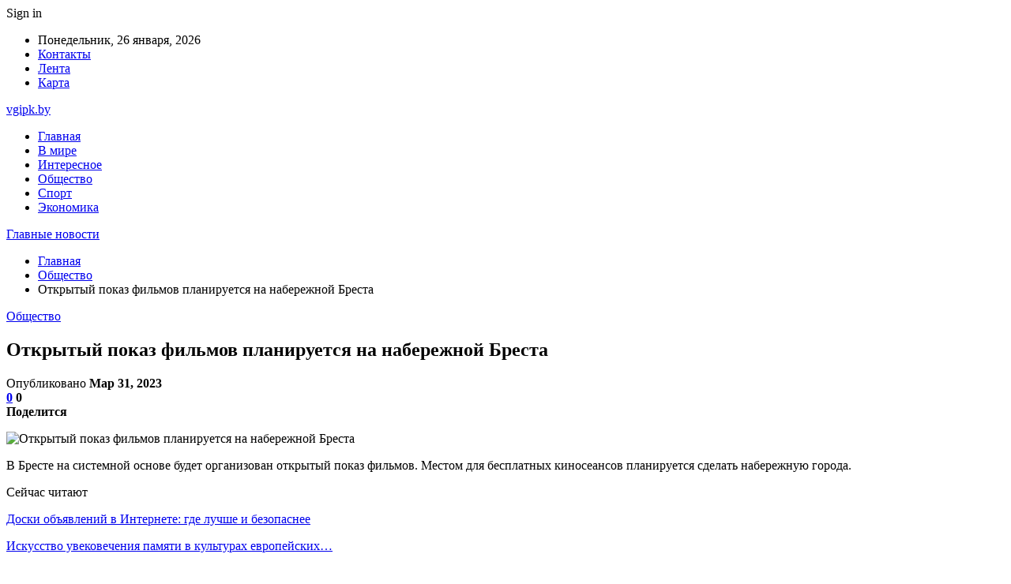

--- FILE ---
content_type: text/html; charset=UTF-8
request_url: https://vgipk.by/obshhestvo/otkrytyj-pokaz-filmov-planiruetsya-na-naberezhnoj-bresta.html
body_size: 26434
content:
	<!DOCTYPE html>
		<!--[if IE 8]>
	<html class="ie ie8" dir="ltr" lang="ru-RU" prefix="og: https://ogp.me/ns#"> <![endif]-->
	<!--[if IE 9]>
	<html class="ie ie9" dir="ltr" lang="ru-RU" prefix="og: https://ogp.me/ns#"> <![endif]-->
	<!--[if gt IE 9]><!-->
<html dir="ltr" lang="ru-RU" prefix="og: https://ogp.me/ns#"> <!--<![endif]-->
	<head>
				<meta charset="UTF-8">
		<meta http-equiv="X-UA-Compatible" content="IE=edge">
		<meta name="viewport" content="width=device-width, initial-scale=1.0">
		<link rel="pingback" href="https://vgipk.by/xmlrpc.php"/>

		<title>Открытый показ фильмов планируется на набережной Бреста | Главные новости</title>

		<!-- All in One SEO 4.9.3 - aioseo.com -->
	<meta name="description" content="В Бресте на системной основе будет организован открытый показ фильмов. Местом для бесплатных киносеансов планируется сделать набережную города. Так, в мае состоится премьерный показ фильма Карена Шахназарова «Хитровка. Знак четырех». Не исключено участие Карена Шахназарова. Источник: onlinebrest.by" />
	<meta name="robots" content="max-snippet:-1, max-image-preview:large, max-video-preview:-1" />
	<meta name="author" content="admin"/>
	<meta name="keywords" content="#брест,#фильм" />
	<link rel="canonical" href="https://vgipk.by/obshhestvo/otkrytyj-pokaz-filmov-planiruetsya-na-naberezhnoj-bresta.html" />
	<meta name="generator" content="All in One SEO (AIOSEO) 4.9.3" />
		<meta property="og:locale" content="ru_RU" />
		<meta property="og:site_name" content="Главные новости |" />
		<meta property="og:type" content="article" />
		<meta property="og:title" content="Открытый показ фильмов планируется на набережной Бреста | Главные новости" />
		<meta property="og:description" content="В Бресте на системной основе будет организован открытый показ фильмов. Местом для бесплатных киносеансов планируется сделать набережную города. Так, в мае состоится премьерный показ фильма Карена Шахназарова «Хитровка. Знак четырех». Не исключено участие Карена Шахназарова. Источник: onlinebrest.by" />
		<meta property="og:url" content="https://vgipk.by/obshhestvo/otkrytyj-pokaz-filmov-planiruetsya-na-naberezhnoj-bresta.html" />
		<meta property="article:published_time" content="2023-03-30T21:23:53+00:00" />
		<meta property="article:modified_time" content="2023-03-30T21:23:53+00:00" />
		<meta name="twitter:card" content="summary" />
		<meta name="twitter:title" content="Открытый показ фильмов планируется на набережной Бреста | Главные новости" />
		<meta name="twitter:description" content="В Бресте на системной основе будет организован открытый показ фильмов. Местом для бесплатных киносеансов планируется сделать набережную города. Так, в мае состоится премьерный показ фильма Карена Шахназарова «Хитровка. Знак четырех». Не исключено участие Карена Шахназарова. Источник: onlinebrest.by" />
		<script type="application/ld+json" class="aioseo-schema">
			{"@context":"https:\/\/schema.org","@graph":[{"@type":"Article","@id":"https:\/\/vgipk.by\/obshhestvo\/otkrytyj-pokaz-filmov-planiruetsya-na-naberezhnoj-bresta.html#article","name":"\u041e\u0442\u043a\u0440\u044b\u0442\u044b\u0439 \u043f\u043e\u043a\u0430\u0437 \u0444\u0438\u043b\u044c\u043c\u043e\u0432 \u043f\u043b\u0430\u043d\u0438\u0440\u0443\u0435\u0442\u0441\u044f \u043d\u0430 \u043d\u0430\u0431\u0435\u0440\u0435\u0436\u043d\u043e\u0439 \u0411\u0440\u0435\u0441\u0442\u0430 | \u0413\u043b\u0430\u0432\u043d\u044b\u0435 \u043d\u043e\u0432\u043e\u0441\u0442\u0438","headline":"\u041e\u0442\u043a\u0440\u044b\u0442\u044b\u0439 \u043f\u043e\u043a\u0430\u0437 \u0444\u0438\u043b\u044c\u043c\u043e\u0432 \u043f\u043b\u0430\u043d\u0438\u0440\u0443\u0435\u0442\u0441\u044f \u043d\u0430 \u043d\u0430\u0431\u0435\u0440\u0435\u0436\u043d\u043e\u0439 \u0411\u0440\u0435\u0441\u0442\u0430","author":{"@id":"https:\/\/vgipk.by\/author\/admin#author"},"publisher":{"@id":"https:\/\/vgipk.by\/#organization"},"image":{"@type":"ImageObject","url":"https:\/\/vgipk.by\/wp-content\/uploads\/2023\/03\/00486b4dbcd3df08ec06cd78e8233c13.jpg","width":600,"height":400},"datePublished":"2023-03-31T00:23:53+03:00","dateModified":"2023-03-31T00:23:53+03:00","inLanguage":"ru-RU","mainEntityOfPage":{"@id":"https:\/\/vgipk.by\/obshhestvo\/otkrytyj-pokaz-filmov-planiruetsya-na-naberezhnoj-bresta.html#webpage"},"isPartOf":{"@id":"https:\/\/vgipk.by\/obshhestvo\/otkrytyj-pokaz-filmov-planiruetsya-na-naberezhnoj-bresta.html#webpage"},"articleSection":"\u041e\u0431\u0449\u0435\u0441\u0442\u0432\u043e, #\u0431\u0440\u0435\u0441\u0442, #\u0444\u0438\u043b\u044c\u043c"},{"@type":"BreadcrumbList","@id":"https:\/\/vgipk.by\/obshhestvo\/otkrytyj-pokaz-filmov-planiruetsya-na-naberezhnoj-bresta.html#breadcrumblist","itemListElement":[{"@type":"ListItem","@id":"https:\/\/vgipk.by#listItem","position":1,"name":"\u0413\u043b\u0430\u0432\u043d\u0430\u044f","item":"https:\/\/vgipk.by","nextItem":{"@type":"ListItem","@id":"https:\/\/vgipk.by\/category\/obshhestvo#listItem","name":"\u041e\u0431\u0449\u0435\u0441\u0442\u0432\u043e"}},{"@type":"ListItem","@id":"https:\/\/vgipk.by\/category\/obshhestvo#listItem","position":2,"name":"\u041e\u0431\u0449\u0435\u0441\u0442\u0432\u043e","item":"https:\/\/vgipk.by\/category\/obshhestvo","nextItem":{"@type":"ListItem","@id":"https:\/\/vgipk.by\/obshhestvo\/otkrytyj-pokaz-filmov-planiruetsya-na-naberezhnoj-bresta.html#listItem","name":"\u041e\u0442\u043a\u0440\u044b\u0442\u044b\u0439 \u043f\u043e\u043a\u0430\u0437 \u0444\u0438\u043b\u044c\u043c\u043e\u0432 \u043f\u043b\u0430\u043d\u0438\u0440\u0443\u0435\u0442\u0441\u044f \u043d\u0430 \u043d\u0430\u0431\u0435\u0440\u0435\u0436\u043d\u043e\u0439 \u0411\u0440\u0435\u0441\u0442\u0430"},"previousItem":{"@type":"ListItem","@id":"https:\/\/vgipk.by#listItem","name":"\u0413\u043b\u0430\u0432\u043d\u0430\u044f"}},{"@type":"ListItem","@id":"https:\/\/vgipk.by\/obshhestvo\/otkrytyj-pokaz-filmov-planiruetsya-na-naberezhnoj-bresta.html#listItem","position":3,"name":"\u041e\u0442\u043a\u0440\u044b\u0442\u044b\u0439 \u043f\u043e\u043a\u0430\u0437 \u0444\u0438\u043b\u044c\u043c\u043e\u0432 \u043f\u043b\u0430\u043d\u0438\u0440\u0443\u0435\u0442\u0441\u044f \u043d\u0430 \u043d\u0430\u0431\u0435\u0440\u0435\u0436\u043d\u043e\u0439 \u0411\u0440\u0435\u0441\u0442\u0430","previousItem":{"@type":"ListItem","@id":"https:\/\/vgipk.by\/category\/obshhestvo#listItem","name":"\u041e\u0431\u0449\u0435\u0441\u0442\u0432\u043e"}}]},{"@type":"Organization","@id":"https:\/\/vgipk.by\/#organization","name":"\u0413\u043b\u0430\u0432\u043d\u044b\u0435 \u043d\u043e\u0432\u043e\u0441\u0442\u0438","url":"https:\/\/vgipk.by\/"},{"@type":"Person","@id":"https:\/\/vgipk.by\/author\/admin#author","url":"https:\/\/vgipk.by\/author\/admin","name":"admin","image":{"@type":"ImageObject","@id":"https:\/\/vgipk.by\/obshhestvo\/otkrytyj-pokaz-filmov-planiruetsya-na-naberezhnoj-bresta.html#authorImage","url":"https:\/\/secure.gravatar.com\/avatar\/312cdcf38b28165683a140e612e3f9539f86d26244a3dfc71ba6b2cdead2a3eb?s=96&d=mm&r=g","width":96,"height":96,"caption":"admin"}},{"@type":"WebPage","@id":"https:\/\/vgipk.by\/obshhestvo\/otkrytyj-pokaz-filmov-planiruetsya-na-naberezhnoj-bresta.html#webpage","url":"https:\/\/vgipk.by\/obshhestvo\/otkrytyj-pokaz-filmov-planiruetsya-na-naberezhnoj-bresta.html","name":"\u041e\u0442\u043a\u0440\u044b\u0442\u044b\u0439 \u043f\u043e\u043a\u0430\u0437 \u0444\u0438\u043b\u044c\u043c\u043e\u0432 \u043f\u043b\u0430\u043d\u0438\u0440\u0443\u0435\u0442\u0441\u044f \u043d\u0430 \u043d\u0430\u0431\u0435\u0440\u0435\u0436\u043d\u043e\u0439 \u0411\u0440\u0435\u0441\u0442\u0430 | \u0413\u043b\u0430\u0432\u043d\u044b\u0435 \u043d\u043e\u0432\u043e\u0441\u0442\u0438","description":"\u0412 \u0411\u0440\u0435\u0441\u0442\u0435 \u043d\u0430 \u0441\u0438\u0441\u0442\u0435\u043c\u043d\u043e\u0439 \u043e\u0441\u043d\u043e\u0432\u0435 \u0431\u0443\u0434\u0435\u0442 \u043e\u0440\u0433\u0430\u043d\u0438\u0437\u043e\u0432\u0430\u043d \u043e\u0442\u043a\u0440\u044b\u0442\u044b\u0439 \u043f\u043e\u043a\u0430\u0437 \u0444\u0438\u043b\u044c\u043c\u043e\u0432. \u041c\u0435\u0441\u0442\u043e\u043c \u0434\u043b\u044f \u0431\u0435\u0441\u043f\u043b\u0430\u0442\u043d\u044b\u0445 \u043a\u0438\u043d\u043e\u0441\u0435\u0430\u043d\u0441\u043e\u0432 \u043f\u043b\u0430\u043d\u0438\u0440\u0443\u0435\u0442\u0441\u044f \u0441\u0434\u0435\u043b\u0430\u0442\u044c \u043d\u0430\u0431\u0435\u0440\u0435\u0436\u043d\u0443\u044e \u0433\u043e\u0440\u043e\u0434\u0430. \u0422\u0430\u043a, \u0432 \u043c\u0430\u0435 \u0441\u043e\u0441\u0442\u043e\u0438\u0442\u0441\u044f \u043f\u0440\u0435\u043c\u044c\u0435\u0440\u043d\u044b\u0439 \u043f\u043e\u043a\u0430\u0437 \u0444\u0438\u043b\u044c\u043c\u0430 \u041a\u0430\u0440\u0435\u043d\u0430 \u0428\u0430\u0445\u043d\u0430\u0437\u0430\u0440\u043e\u0432\u0430 \u00ab\u0425\u0438\u0442\u0440\u043e\u0432\u043a\u0430. \u0417\u043d\u0430\u043a \u0447\u0435\u0442\u044b\u0440\u0435\u0445\u00bb. \u041d\u0435 \u0438\u0441\u043a\u043b\u044e\u0447\u0435\u043d\u043e \u0443\u0447\u0430\u0441\u0442\u0438\u0435 \u041a\u0430\u0440\u0435\u043d\u0430 \u0428\u0430\u0445\u043d\u0430\u0437\u0430\u0440\u043e\u0432\u0430. \u0418\u0441\u0442\u043e\u0447\u043d\u0438\u043a: onlinebrest.by","inLanguage":"ru-RU","isPartOf":{"@id":"https:\/\/vgipk.by\/#website"},"breadcrumb":{"@id":"https:\/\/vgipk.by\/obshhestvo\/otkrytyj-pokaz-filmov-planiruetsya-na-naberezhnoj-bresta.html#breadcrumblist"},"author":{"@id":"https:\/\/vgipk.by\/author\/admin#author"},"creator":{"@id":"https:\/\/vgipk.by\/author\/admin#author"},"image":{"@type":"ImageObject","url":"https:\/\/vgipk.by\/wp-content\/uploads\/2023\/03\/00486b4dbcd3df08ec06cd78e8233c13.jpg","@id":"https:\/\/vgipk.by\/obshhestvo\/otkrytyj-pokaz-filmov-planiruetsya-na-naberezhnoj-bresta.html\/#mainImage","width":600,"height":400},"primaryImageOfPage":{"@id":"https:\/\/vgipk.by\/obshhestvo\/otkrytyj-pokaz-filmov-planiruetsya-na-naberezhnoj-bresta.html#mainImage"},"datePublished":"2023-03-31T00:23:53+03:00","dateModified":"2023-03-31T00:23:53+03:00"},{"@type":"WebSite","@id":"https:\/\/vgipk.by\/#website","url":"https:\/\/vgipk.by\/","name":"\u0413\u043b\u0430\u0432\u043d\u044b\u0435 \u043d\u043e\u0432\u043e\u0441\u0442\u0438","inLanguage":"ru-RU","publisher":{"@id":"https:\/\/vgipk.by\/#organization"}}]}
		</script>
		<!-- All in One SEO -->


<!-- Better Open Graph, Schema.org & Twitter Integration -->
<meta property="og:locale" content="ru_ru"/>
<meta property="og:site_name" content="Главные новости"/>
<meta property="og:url" content="https://vgipk.by/obshhestvo/otkrytyj-pokaz-filmov-planiruetsya-na-naberezhnoj-bresta.html"/>
<meta property="og:title" content="Открытый показ фильмов планируется на набережной Бреста"/>
<meta property="og:image" content="https://vgipk.by/wp-content/uploads/2023/03/00486b4dbcd3df08ec06cd78e8233c13.jpg"/>
<meta property="article:section" content="Общество"/>
<meta property="article:tag" content="#фильм"/>
<meta property="og:description" content="    В Бресте на системной основе будет организован открытый показ фильмов. Местом для бесплатных киносеансов планируется сделать набережную города.    Так, в мае состоится премьерный показ фильма Карена Шахназарова &laquo;Хитровка. Знак четырех&amp;raquo"/>
<meta property="og:type" content="article"/>
<meta name="twitter:card" content="summary"/>
<meta name="twitter:url" content="https://vgipk.by/obshhestvo/otkrytyj-pokaz-filmov-planiruetsya-na-naberezhnoj-bresta.html"/>
<meta name="twitter:title" content="Открытый показ фильмов планируется на набережной Бреста"/>
<meta name="twitter:description" content="    В Бресте на системной основе будет организован открытый показ фильмов. Местом для бесплатных киносеансов планируется сделать набережную города.    Так, в мае состоится премьерный показ фильма Карена Шахназарова &laquo;Хитровка. Знак четырех&amp;raquo"/>
<meta name="twitter:image" content="https://vgipk.by/wp-content/uploads/2023/03/00486b4dbcd3df08ec06cd78e8233c13.jpg"/>
<!-- / Better Open Graph, Schema.org & Twitter Integration. -->
<link rel='dns-prefetch' href='//fonts.googleapis.com' />
<link rel="alternate" type="application/rss+xml" title="Главные новости &raquo; Лента" href="https://vgipk.by/feed" />
<link rel="alternate" type="application/rss+xml" title="Главные новости &raquo; Лента комментариев" href="https://vgipk.by/comments/feed" />
<link rel="alternate" type="application/rss+xml" title="Главные новости &raquo; Лента комментариев к &laquo;Открытый показ фильмов планируется на набережной Бреста&raquo;" href="https://vgipk.by/obshhestvo/otkrytyj-pokaz-filmov-planiruetsya-na-naberezhnoj-bresta.html/feed" />
<link rel="alternate" title="oEmbed (JSON)" type="application/json+oembed" href="https://vgipk.by/wp-json/oembed/1.0/embed?url=https%3A%2F%2Fvgipk.by%2Fobshhestvo%2Fotkrytyj-pokaz-filmov-planiruetsya-na-naberezhnoj-bresta.html" />
<link rel="alternate" title="oEmbed (XML)" type="text/xml+oembed" href="https://vgipk.by/wp-json/oembed/1.0/embed?url=https%3A%2F%2Fvgipk.by%2Fobshhestvo%2Fotkrytyj-pokaz-filmov-planiruetsya-na-naberezhnoj-bresta.html&#038;format=xml" />
<style id='wp-img-auto-sizes-contain-inline-css' type='text/css'>
img:is([sizes=auto i],[sizes^="auto," i]){contain-intrinsic-size:3000px 1500px}
/*# sourceURL=wp-img-auto-sizes-contain-inline-css */
</style>
<style id='wp-emoji-styles-inline-css' type='text/css'>

	img.wp-smiley, img.emoji {
		display: inline !important;
		border: none !important;
		box-shadow: none !important;
		height: 1em !important;
		width: 1em !important;
		margin: 0 0.07em !important;
		vertical-align: -0.1em !important;
		background: none !important;
		padding: 0 !important;
	}
/*# sourceURL=wp-emoji-styles-inline-css */
</style>
<style id='wp-block-library-inline-css' type='text/css'>
:root{--wp-block-synced-color:#7a00df;--wp-block-synced-color--rgb:122,0,223;--wp-bound-block-color:var(--wp-block-synced-color);--wp-editor-canvas-background:#ddd;--wp-admin-theme-color:#007cba;--wp-admin-theme-color--rgb:0,124,186;--wp-admin-theme-color-darker-10:#006ba1;--wp-admin-theme-color-darker-10--rgb:0,107,160.5;--wp-admin-theme-color-darker-20:#005a87;--wp-admin-theme-color-darker-20--rgb:0,90,135;--wp-admin-border-width-focus:2px}@media (min-resolution:192dpi){:root{--wp-admin-border-width-focus:1.5px}}.wp-element-button{cursor:pointer}:root .has-very-light-gray-background-color{background-color:#eee}:root .has-very-dark-gray-background-color{background-color:#313131}:root .has-very-light-gray-color{color:#eee}:root .has-very-dark-gray-color{color:#313131}:root .has-vivid-green-cyan-to-vivid-cyan-blue-gradient-background{background:linear-gradient(135deg,#00d084,#0693e3)}:root .has-purple-crush-gradient-background{background:linear-gradient(135deg,#34e2e4,#4721fb 50%,#ab1dfe)}:root .has-hazy-dawn-gradient-background{background:linear-gradient(135deg,#faaca8,#dad0ec)}:root .has-subdued-olive-gradient-background{background:linear-gradient(135deg,#fafae1,#67a671)}:root .has-atomic-cream-gradient-background{background:linear-gradient(135deg,#fdd79a,#004a59)}:root .has-nightshade-gradient-background{background:linear-gradient(135deg,#330968,#31cdcf)}:root .has-midnight-gradient-background{background:linear-gradient(135deg,#020381,#2874fc)}:root{--wp--preset--font-size--normal:16px;--wp--preset--font-size--huge:42px}.has-regular-font-size{font-size:1em}.has-larger-font-size{font-size:2.625em}.has-normal-font-size{font-size:var(--wp--preset--font-size--normal)}.has-huge-font-size{font-size:var(--wp--preset--font-size--huge)}.has-text-align-center{text-align:center}.has-text-align-left{text-align:left}.has-text-align-right{text-align:right}.has-fit-text{white-space:nowrap!important}#end-resizable-editor-section{display:none}.aligncenter{clear:both}.items-justified-left{justify-content:flex-start}.items-justified-center{justify-content:center}.items-justified-right{justify-content:flex-end}.items-justified-space-between{justify-content:space-between}.screen-reader-text{border:0;clip-path:inset(50%);height:1px;margin:-1px;overflow:hidden;padding:0;position:absolute;width:1px;word-wrap:normal!important}.screen-reader-text:focus{background-color:#ddd;clip-path:none;color:#444;display:block;font-size:1em;height:auto;left:5px;line-height:normal;padding:15px 23px 14px;text-decoration:none;top:5px;width:auto;z-index:100000}html :where(.has-border-color){border-style:solid}html :where([style*=border-top-color]){border-top-style:solid}html :where([style*=border-right-color]){border-right-style:solid}html :where([style*=border-bottom-color]){border-bottom-style:solid}html :where([style*=border-left-color]){border-left-style:solid}html :where([style*=border-width]){border-style:solid}html :where([style*=border-top-width]){border-top-style:solid}html :where([style*=border-right-width]){border-right-style:solid}html :where([style*=border-bottom-width]){border-bottom-style:solid}html :where([style*=border-left-width]){border-left-style:solid}html :where(img[class*=wp-image-]){height:auto;max-width:100%}:where(figure){margin:0 0 1em}html :where(.is-position-sticky){--wp-admin--admin-bar--position-offset:var(--wp-admin--admin-bar--height,0px)}@media screen and (max-width:600px){html :where(.is-position-sticky){--wp-admin--admin-bar--position-offset:0px}}

/*# sourceURL=wp-block-library-inline-css */
</style><style id='global-styles-inline-css' type='text/css'>
:root{--wp--preset--aspect-ratio--square: 1;--wp--preset--aspect-ratio--4-3: 4/3;--wp--preset--aspect-ratio--3-4: 3/4;--wp--preset--aspect-ratio--3-2: 3/2;--wp--preset--aspect-ratio--2-3: 2/3;--wp--preset--aspect-ratio--16-9: 16/9;--wp--preset--aspect-ratio--9-16: 9/16;--wp--preset--color--black: #000000;--wp--preset--color--cyan-bluish-gray: #abb8c3;--wp--preset--color--white: #ffffff;--wp--preset--color--pale-pink: #f78da7;--wp--preset--color--vivid-red: #cf2e2e;--wp--preset--color--luminous-vivid-orange: #ff6900;--wp--preset--color--luminous-vivid-amber: #fcb900;--wp--preset--color--light-green-cyan: #7bdcb5;--wp--preset--color--vivid-green-cyan: #00d084;--wp--preset--color--pale-cyan-blue: #8ed1fc;--wp--preset--color--vivid-cyan-blue: #0693e3;--wp--preset--color--vivid-purple: #9b51e0;--wp--preset--gradient--vivid-cyan-blue-to-vivid-purple: linear-gradient(135deg,rgb(6,147,227) 0%,rgb(155,81,224) 100%);--wp--preset--gradient--light-green-cyan-to-vivid-green-cyan: linear-gradient(135deg,rgb(122,220,180) 0%,rgb(0,208,130) 100%);--wp--preset--gradient--luminous-vivid-amber-to-luminous-vivid-orange: linear-gradient(135deg,rgb(252,185,0) 0%,rgb(255,105,0) 100%);--wp--preset--gradient--luminous-vivid-orange-to-vivid-red: linear-gradient(135deg,rgb(255,105,0) 0%,rgb(207,46,46) 100%);--wp--preset--gradient--very-light-gray-to-cyan-bluish-gray: linear-gradient(135deg,rgb(238,238,238) 0%,rgb(169,184,195) 100%);--wp--preset--gradient--cool-to-warm-spectrum: linear-gradient(135deg,rgb(74,234,220) 0%,rgb(151,120,209) 20%,rgb(207,42,186) 40%,rgb(238,44,130) 60%,rgb(251,105,98) 80%,rgb(254,248,76) 100%);--wp--preset--gradient--blush-light-purple: linear-gradient(135deg,rgb(255,206,236) 0%,rgb(152,150,240) 100%);--wp--preset--gradient--blush-bordeaux: linear-gradient(135deg,rgb(254,205,165) 0%,rgb(254,45,45) 50%,rgb(107,0,62) 100%);--wp--preset--gradient--luminous-dusk: linear-gradient(135deg,rgb(255,203,112) 0%,rgb(199,81,192) 50%,rgb(65,88,208) 100%);--wp--preset--gradient--pale-ocean: linear-gradient(135deg,rgb(255,245,203) 0%,rgb(182,227,212) 50%,rgb(51,167,181) 100%);--wp--preset--gradient--electric-grass: linear-gradient(135deg,rgb(202,248,128) 0%,rgb(113,206,126) 100%);--wp--preset--gradient--midnight: linear-gradient(135deg,rgb(2,3,129) 0%,rgb(40,116,252) 100%);--wp--preset--font-size--small: 13px;--wp--preset--font-size--medium: 20px;--wp--preset--font-size--large: 36px;--wp--preset--font-size--x-large: 42px;--wp--preset--spacing--20: 0.44rem;--wp--preset--spacing--30: 0.67rem;--wp--preset--spacing--40: 1rem;--wp--preset--spacing--50: 1.5rem;--wp--preset--spacing--60: 2.25rem;--wp--preset--spacing--70: 3.38rem;--wp--preset--spacing--80: 5.06rem;--wp--preset--shadow--natural: 6px 6px 9px rgba(0, 0, 0, 0.2);--wp--preset--shadow--deep: 12px 12px 50px rgba(0, 0, 0, 0.4);--wp--preset--shadow--sharp: 6px 6px 0px rgba(0, 0, 0, 0.2);--wp--preset--shadow--outlined: 6px 6px 0px -3px rgb(255, 255, 255), 6px 6px rgb(0, 0, 0);--wp--preset--shadow--crisp: 6px 6px 0px rgb(0, 0, 0);}:where(.is-layout-flex){gap: 0.5em;}:where(.is-layout-grid){gap: 0.5em;}body .is-layout-flex{display: flex;}.is-layout-flex{flex-wrap: wrap;align-items: center;}.is-layout-flex > :is(*, div){margin: 0;}body .is-layout-grid{display: grid;}.is-layout-grid > :is(*, div){margin: 0;}:where(.wp-block-columns.is-layout-flex){gap: 2em;}:where(.wp-block-columns.is-layout-grid){gap: 2em;}:where(.wp-block-post-template.is-layout-flex){gap: 1.25em;}:where(.wp-block-post-template.is-layout-grid){gap: 1.25em;}.has-black-color{color: var(--wp--preset--color--black) !important;}.has-cyan-bluish-gray-color{color: var(--wp--preset--color--cyan-bluish-gray) !important;}.has-white-color{color: var(--wp--preset--color--white) !important;}.has-pale-pink-color{color: var(--wp--preset--color--pale-pink) !important;}.has-vivid-red-color{color: var(--wp--preset--color--vivid-red) !important;}.has-luminous-vivid-orange-color{color: var(--wp--preset--color--luminous-vivid-orange) !important;}.has-luminous-vivid-amber-color{color: var(--wp--preset--color--luminous-vivid-amber) !important;}.has-light-green-cyan-color{color: var(--wp--preset--color--light-green-cyan) !important;}.has-vivid-green-cyan-color{color: var(--wp--preset--color--vivid-green-cyan) !important;}.has-pale-cyan-blue-color{color: var(--wp--preset--color--pale-cyan-blue) !important;}.has-vivid-cyan-blue-color{color: var(--wp--preset--color--vivid-cyan-blue) !important;}.has-vivid-purple-color{color: var(--wp--preset--color--vivid-purple) !important;}.has-black-background-color{background-color: var(--wp--preset--color--black) !important;}.has-cyan-bluish-gray-background-color{background-color: var(--wp--preset--color--cyan-bluish-gray) !important;}.has-white-background-color{background-color: var(--wp--preset--color--white) !important;}.has-pale-pink-background-color{background-color: var(--wp--preset--color--pale-pink) !important;}.has-vivid-red-background-color{background-color: var(--wp--preset--color--vivid-red) !important;}.has-luminous-vivid-orange-background-color{background-color: var(--wp--preset--color--luminous-vivid-orange) !important;}.has-luminous-vivid-amber-background-color{background-color: var(--wp--preset--color--luminous-vivid-amber) !important;}.has-light-green-cyan-background-color{background-color: var(--wp--preset--color--light-green-cyan) !important;}.has-vivid-green-cyan-background-color{background-color: var(--wp--preset--color--vivid-green-cyan) !important;}.has-pale-cyan-blue-background-color{background-color: var(--wp--preset--color--pale-cyan-blue) !important;}.has-vivid-cyan-blue-background-color{background-color: var(--wp--preset--color--vivid-cyan-blue) !important;}.has-vivid-purple-background-color{background-color: var(--wp--preset--color--vivid-purple) !important;}.has-black-border-color{border-color: var(--wp--preset--color--black) !important;}.has-cyan-bluish-gray-border-color{border-color: var(--wp--preset--color--cyan-bluish-gray) !important;}.has-white-border-color{border-color: var(--wp--preset--color--white) !important;}.has-pale-pink-border-color{border-color: var(--wp--preset--color--pale-pink) !important;}.has-vivid-red-border-color{border-color: var(--wp--preset--color--vivid-red) !important;}.has-luminous-vivid-orange-border-color{border-color: var(--wp--preset--color--luminous-vivid-orange) !important;}.has-luminous-vivid-amber-border-color{border-color: var(--wp--preset--color--luminous-vivid-amber) !important;}.has-light-green-cyan-border-color{border-color: var(--wp--preset--color--light-green-cyan) !important;}.has-vivid-green-cyan-border-color{border-color: var(--wp--preset--color--vivid-green-cyan) !important;}.has-pale-cyan-blue-border-color{border-color: var(--wp--preset--color--pale-cyan-blue) !important;}.has-vivid-cyan-blue-border-color{border-color: var(--wp--preset--color--vivid-cyan-blue) !important;}.has-vivid-purple-border-color{border-color: var(--wp--preset--color--vivid-purple) !important;}.has-vivid-cyan-blue-to-vivid-purple-gradient-background{background: var(--wp--preset--gradient--vivid-cyan-blue-to-vivid-purple) !important;}.has-light-green-cyan-to-vivid-green-cyan-gradient-background{background: var(--wp--preset--gradient--light-green-cyan-to-vivid-green-cyan) !important;}.has-luminous-vivid-amber-to-luminous-vivid-orange-gradient-background{background: var(--wp--preset--gradient--luminous-vivid-amber-to-luminous-vivid-orange) !important;}.has-luminous-vivid-orange-to-vivid-red-gradient-background{background: var(--wp--preset--gradient--luminous-vivid-orange-to-vivid-red) !important;}.has-very-light-gray-to-cyan-bluish-gray-gradient-background{background: var(--wp--preset--gradient--very-light-gray-to-cyan-bluish-gray) !important;}.has-cool-to-warm-spectrum-gradient-background{background: var(--wp--preset--gradient--cool-to-warm-spectrum) !important;}.has-blush-light-purple-gradient-background{background: var(--wp--preset--gradient--blush-light-purple) !important;}.has-blush-bordeaux-gradient-background{background: var(--wp--preset--gradient--blush-bordeaux) !important;}.has-luminous-dusk-gradient-background{background: var(--wp--preset--gradient--luminous-dusk) !important;}.has-pale-ocean-gradient-background{background: var(--wp--preset--gradient--pale-ocean) !important;}.has-electric-grass-gradient-background{background: var(--wp--preset--gradient--electric-grass) !important;}.has-midnight-gradient-background{background: var(--wp--preset--gradient--midnight) !important;}.has-small-font-size{font-size: var(--wp--preset--font-size--small) !important;}.has-medium-font-size{font-size: var(--wp--preset--font-size--medium) !important;}.has-large-font-size{font-size: var(--wp--preset--font-size--large) !important;}.has-x-large-font-size{font-size: var(--wp--preset--font-size--x-large) !important;}
/*# sourceURL=global-styles-inline-css */
</style>

<style id='classic-theme-styles-inline-css' type='text/css'>
/*! This file is auto-generated */
.wp-block-button__link{color:#fff;background-color:#32373c;border-radius:9999px;box-shadow:none;text-decoration:none;padding:calc(.667em + 2px) calc(1.333em + 2px);font-size:1.125em}.wp-block-file__button{background:#32373c;color:#fff;text-decoration:none}
/*# sourceURL=/wp-includes/css/classic-themes.min.css */
</style>
<link rel='stylesheet' id='contact-form-7-css' href='https://vgipk.by/wp-content/plugins/contact-form-7/includes/css/styles.css?ver=6.1.4' type='text/css' media='all' />
<link rel='stylesheet' id='bf-slick-css' href='https://vgipk.by/wp-content/themes/publisher/includes/libs/better-framework/assets/css/slick.min.css?ver=3.10.22' type='text/css' media='all' />
<link rel='stylesheet' id='pretty-photo-css' href='https://vgipk.by/wp-content/themes/publisher/includes/libs/better-framework/assets/css/pretty-photo.min.css?ver=3.10.22' type='text/css' media='all' />
<link rel='stylesheet' id='bs-icons-css' href='https://vgipk.by/wp-content/themes/publisher/includes/libs/better-framework/assets/css/bs-icons.css?ver=3.10.22' type='text/css' media='all' />
<link rel='stylesheet' id='theme-libs-css' href='https://vgipk.by/wp-content/themes/publisher/css/theme-libs.min.css?ver=7.7.0' type='text/css' media='all' />
<link rel='stylesheet' id='fontawesome-css' href='https://vgipk.by/wp-content/themes/publisher/includes/libs/better-framework/assets/css/font-awesome.min.css?ver=3.10.22' type='text/css' media='all' />
<link rel='stylesheet' id='publisher-css' href='https://vgipk.by/wp-content/themes/publisher/style-7.7.0.min.css?ver=7.7.0' type='text/css' media='all' />
<link rel='stylesheet' id='better-framework-main-fonts-css' href='https://fonts.googleapis.com/css?family=Roboto:400,500,400italic&#038;subset=greek' type='text/css' media='all' />
<script type="text/javascript" src="https://vgipk.by/wp-includes/js/jquery/jquery.min.js?ver=3.7.1" id="jquery-core-js"></script>
<script type="text/javascript" src="https://vgipk.by/wp-includes/js/jquery/jquery-migrate.min.js?ver=3.4.1" id="jquery-migrate-js"></script>
<link rel="https://api.w.org/" href="https://vgipk.by/wp-json/" /><link rel="alternate" title="JSON" type="application/json" href="https://vgipk.by/wp-json/wp/v2/posts/17384" /><link rel="EditURI" type="application/rsd+xml" title="RSD" href="https://vgipk.by/xmlrpc.php?rsd" />
<meta name="generator" content="WordPress 6.9" />
<link rel='shortlink' href='https://vgipk.by/?p=17384' />
			<link rel="amphtml" href="https://vgipk.by/amp/obshhestvo/otkrytyj-pokaz-filmov-planiruetsya-na-naberezhnoj-bresta.html"/>
			<script type="application/ld+json">{
    "@context": "http:\/\/schema.org\/",
    "@type": "Organization",
    "@id": "#organization",
    "url": "https:\/\/vgipk.by\/",
    "name": "\u0413\u043b\u0430\u0432\u043d\u044b\u0435 \u043d\u043e\u0432\u043e\u0441\u0442\u0438",
    "description": ""
}</script>
<script type="application/ld+json">{
    "@context": "http:\/\/schema.org\/",
    "@type": "WebSite",
    "name": "\u0413\u043b\u0430\u0432\u043d\u044b\u0435 \u043d\u043e\u0432\u043e\u0441\u0442\u0438",
    "alternateName": "",
    "url": "https:\/\/vgipk.by\/"
}</script>
<script type="application/ld+json">{
    "@context": "http:\/\/schema.org\/",
    "@type": "BlogPosting",
    "headline": "\u041e\u0442\u043a\u0440\u044b\u0442\u044b\u0439 \u043f\u043e\u043a\u0430\u0437 \u0444\u0438\u043b\u044c\u043c\u043e\u0432 \u043f\u043b\u0430\u043d\u0438\u0440\u0443\u0435\u0442\u0441\u044f \u043d\u0430 \u043d\u0430\u0431\u0435\u0440\u0435\u0436\u043d\u043e\u0439 \u0411\u0440\u0435\u0441\u0442\u0430",
    "description": "    \u0412 \u0411\u0440\u0435\u0441\u0442\u0435 \u043d\u0430 \u0441\u0438\u0441\u0442\u0435\u043c\u043d\u043e\u0439 \u043e\u0441\u043d\u043e\u0432\u0435 \u0431\u0443\u0434\u0435\u0442 \u043e\u0440\u0433\u0430\u043d\u0438\u0437\u043e\u0432\u0430\u043d \u043e\u0442\u043a\u0440\u044b\u0442\u044b\u0439 \u043f\u043e\u043a\u0430\u0437 \u0444\u0438\u043b\u044c\u043c\u043e\u0432. \u041c\u0435\u0441\u0442\u043e\u043c \u0434\u043b\u044f \u0431\u0435\u0441\u043f\u043b\u0430\u0442\u043d\u044b\u0445 \u043a\u0438\u043d\u043e\u0441\u0435\u0430\u043d\u0441\u043e\u0432 \u043f\u043b\u0430\u043d\u0438\u0440\u0443\u0435\u0442\u0441\u044f \u0441\u0434\u0435\u043b\u0430\u0442\u044c \u043d\u0430\u0431\u0435\u0440\u0435\u0436\u043d\u0443\u044e \u0433\u043e\u0440\u043e\u0434\u0430.    \u0422\u0430\u043a, \u0432 \u043c\u0430\u0435 \u0441\u043e\u0441\u0442\u043e\u0438\u0442\u0441\u044f \u043f\u0440\u0435\u043c\u044c\u0435\u0440\u043d\u044b\u0439 \u043f\u043e\u043a\u0430\u0437 \u0444\u0438\u043b\u044c\u043c\u0430 \u041a\u0430\u0440\u0435\u043d\u0430 \u0428\u0430\u0445\u043d\u0430\u0437\u0430\u0440\u043e\u0432\u0430 &laquo;\u0425\u0438\u0442\u0440\u043e\u0432\u043a\u0430. \u0417\u043d\u0430\u043a \u0447\u0435\u0442\u044b\u0440\u0435\u0445&raquo",
    "datePublished": "2023-03-31",
    "dateModified": "2023-03-31",
    "author": {
        "@type": "Person",
        "@id": "#person-admin",
        "name": "admin"
    },
    "image": {
        "@type": "ImageObject",
        "url": "https:\/\/vgipk.by\/wp-content\/uploads\/2023\/03\/00486b4dbcd3df08ec06cd78e8233c13.jpg",
        "width": 600,
        "height": 400
    },
    "interactionStatistic": [
        {
            "@type": "InteractionCounter",
            "interactionType": "http:\/\/schema.org\/CommentAction",
            "userInteractionCount": "0"
        }
    ],
    "publisher": {
        "@id": "#organization"
    },
    "mainEntityOfPage": "https:\/\/vgipk.by\/obshhestvo\/otkrytyj-pokaz-filmov-planiruetsya-na-naberezhnoj-bresta.html"
}</script>
<link rel='stylesheet' id='7.7.0-1760729991' href='https://vgipk.by/wp-content/bs-booster-cache/d054a9a958b8eba57a2c9ca3535dfe0d.css' type='text/css' media='all' />
<link rel="icon" href="https://vgipk.by/wp-content/uploads/2021/02/slide-0-kopirovat.jpg" sizes="32x32" />
<link rel="icon" href="https://vgipk.by/wp-content/uploads/2021/02/slide-0-kopirovat.jpg" sizes="192x192" />
<link rel="apple-touch-icon" href="https://vgipk.by/wp-content/uploads/2021/02/slide-0-kopirovat.jpg" />
<meta name="msapplication-TileImage" content="https://vgipk.by/wp-content/uploads/2021/02/slide-0-kopirovat.jpg" />
	</head>

<body class="wp-singular post-template-default single single-post postid-17384 single-format-standard wp-theme-publisher bs-theme bs-publisher bs-publisher-clean-magazine active-light-box active-top-line ltr close-rh page-layout-2-col-right full-width active-sticky-sidebar main-menu-sticky-smart single-prim-cat-4 single-cat-4  bs-ll-a" dir="ltr">
		<div class="main-wrap content-main-wrap">
			<header id="header" class="site-header header-style-2 boxed" itemscope="itemscope" itemtype="https://schema.org/WPHeader">

		<section class="topbar topbar-style-1 hidden-xs hidden-xs">
	<div class="content-wrap">
		<div class="container">
			<div class="topbar-inner clearfix">

									<div class="section-links">
													<a class="topbar-sign-in "
							   data-toggle="modal" data-target="#bsLoginModal">
								<i class="fa fa-user-circle"></i> Sign in							</a>

							<div class="modal sign-in-modal fade" id="bsLoginModal" tabindex="-1" role="dialog"
							     style="display: none">
								<div class="modal-dialog" role="document">
									<div class="modal-content">
											<span class="close-modal" data-dismiss="modal" aria-label="Close"><i
														class="fa fa-close"></i></span>
										<div class="modal-body">
											<div id="form_41449_" class="bs-shortcode bs-login-shortcode ">
		<div class="bs-login bs-type-login"  style="display:none">

					<div class="bs-login-panel bs-login-sign-panel bs-current-login-panel">
								<form name="loginform"
				      action="https://vgipk.by/wp-login.php" method="post">

					
					<div class="login-header">
						<span class="login-icon fa fa-user-circle main-color"></span>
						<p>Welcome, Login to your account.</p>
					</div>
					
					<div class="login-field login-username">
						<input type="text" name="log" id="form_41449_user_login" class="input"
						       value="" size="20"
						       placeholder="Username or Email..." required/>
					</div>

					<div class="login-field login-password">
						<input type="password" name="pwd" id="form_41449_user_pass"
						       class="input"
						       value="" size="20" placeholder="Password..."
						       required/>
					</div>

					
					<div class="login-field">
						<a href="https://vgipk.by/wp-login.php?action=lostpassword&redirect_to=https%3A%2F%2Fvgipk.by%2Fobshhestvo%2Fotkrytyj-pokaz-filmov-planiruetsya-na-naberezhnoj-bresta.html"
						   class="go-reset-panel">Forget password?</a>

													<span class="login-remember">
							<input class="remember-checkbox" name="rememberme" type="checkbox"
							       id="form_41449_rememberme"
							       value="forever"  />
							<label class="remember-label">Remember me</label>
						</span>
											</div>

					
					<div class="login-field login-submit">
						<input type="submit" name="wp-submit"
						       class="button-primary login-btn"
						       value="Log In"/>
						<input type="hidden" name="redirect_to" value="https://vgipk.by/obshhestvo/otkrytyj-pokaz-filmov-planiruetsya-na-naberezhnoj-bresta.html"/>
					</div>

									</form>
			</div>

			<div class="bs-login-panel bs-login-reset-panel">

				<span class="go-login-panel"><i
							class="fa fa-angle-left"></i> Sign in</span>

				<div class="bs-login-reset-panel-inner">
					<div class="login-header">
						<span class="login-icon fa fa-support"></span>
						<p>Recover your password.</p>
						<p>A password will be e-mailed to you.</p>
					</div>
										<form name="lostpasswordform" id="form_41449_lostpasswordform"
					      action="https://vgipk.by/wp-login.php?action=lostpassword"
					      method="post">

						<div class="login-field reset-username">
							<input type="text" name="user_login" class="input" value=""
							       placeholder="Username or Email..."
							       required/>
						</div>

						
						<div class="login-field reset-submit">

							<input type="hidden" name="redirect_to" value=""/>
							<input type="submit" name="wp-submit" class="login-btn"
							       value="Send My Password"/>

						</div>
					</form>
				</div>
			</div>
			</div>
	</div>
										</div>
									</div>
								</div>
							</div>
												</div>
				
				<div class="section-menu">
						<div id="menu-top" class="menu top-menu-wrapper" role="navigation" itemscope="itemscope" itemtype="https://schema.org/SiteNavigationElement">
		<nav class="top-menu-container">

			<ul id="top-navigation" class="top-menu menu clearfix bsm-pure">
									<li id="topbar-date" class="menu-item menu-item-date">
					<span
						class="topbar-date">Понедельник, 26 января, 2026</span>
					</li>
					<li id="menu-item-34" class="menu-item menu-item-type-post_type menu-item-object-page better-anim-fade menu-item-34"><a href="https://vgipk.by/kontakty">Контакты</a></li>
<li id="menu-item-35" class="menu-item menu-item-type-post_type menu-item-object-page better-anim-fade menu-item-35"><a href="https://vgipk.by/lenta">Лента</a></li>
<li id="menu-item-75" class="menu-item menu-item-type-custom menu-item-object-custom better-anim-fade menu-item-75"><a href="/sitemap.xml">Карта</a></li>
			</ul>

		</nav>
	</div>
				</div>
			</div>
		</div>
	</div>
</section>
		<div class="header-inner">
			<div class="content-wrap">
				<div class="container">
					<div class="row">
						<div class="row-height">
							<div class="logo-col col-xs-12">
								<div class="col-inside">
									<div id="site-branding" class="site-branding">
	<p  id="site-title" class="logo h1 text-logo">
	<a href="https://vgipk.by/" itemprop="url" rel="home">
		vgipk.by	</a>
</p>
</div><!-- .site-branding -->
								</div>
							</div>
													</div>
					</div>
				</div>
			</div>
		</div>

		<div id="menu-main" class="menu main-menu-wrapper" role="navigation" itemscope="itemscope" itemtype="https://schema.org/SiteNavigationElement">
	<div class="main-menu-inner">
		<div class="content-wrap">
			<div class="container">

				<nav class="main-menu-container">
					<ul id="main-navigation" class="main-menu menu bsm-pure clearfix">
						<li id="menu-item-30" class="menu-item menu-item-type-custom menu-item-object-custom menu-item-home better-anim-fade menu-item-30"><a href="https://vgipk.by/">Главная</a></li>
<li id="menu-item-31" class="menu-item menu-item-type-taxonomy menu-item-object-category menu-term-1 better-anim-fade menu-item-31"><a href="https://vgipk.by/category/v-mire">В мире</a></li>
<li id="menu-item-63" class="menu-item menu-item-type-taxonomy menu-item-object-category menu-term-10 better-anim-fade menu-item-63"><a href="https://vgipk.by/category/interesnoe">Интересное</a></li>
<li id="menu-item-65" class="menu-item menu-item-type-taxonomy menu-item-object-category current-post-ancestor current-menu-parent current-post-parent menu-term-4 better-anim-fade menu-item-65"><a href="https://vgipk.by/category/obshhestvo">Общество</a></li>
<li id="menu-item-71" class="menu-item menu-item-type-taxonomy menu-item-object-category menu-term-14 better-anim-fade menu-item-71"><a href="https://vgipk.by/category/sport">Спорт</a></li>
<li id="menu-item-74" class="menu-item menu-item-type-taxonomy menu-item-object-category menu-term-18 better-anim-fade menu-item-74"><a href="https://vgipk.by/category/ekonomika">Экономика</a></li>
					</ul><!-- #main-navigation -->
									</nav><!-- .main-menu-container -->

			</div>
		</div>
	</div>
</div><!-- .menu -->
	</header><!-- .header -->
	<div class="rh-header clearfix dark deferred-block-exclude">
		<div class="rh-container clearfix">

			<div class="menu-container close">
				<span class="menu-handler"><span class="lines"></span></span>
			</div><!-- .menu-container -->

			<div class="logo-container rh-text-logo">
				<a href="https://vgipk.by/" itemprop="url" rel="home">
					Главные новости				</a>
			</div><!-- .logo-container -->
		</div><!-- .rh-container -->
	</div><!-- .rh-header -->
<nav role="navigation" aria-label="Breadcrumbs" class="bf-breadcrumb clearfix bc-top-style"><div class="container bf-breadcrumb-container"><ul class="bf-breadcrumb-items" itemscope itemtype="http://schema.org/BreadcrumbList"><meta name="numberOfItems" content="3" /><meta name="itemListOrder" content="Ascending" /><li itemprop="itemListElement" itemscope itemtype="http://schema.org/ListItem" class="bf-breadcrumb-item bf-breadcrumb-begin"><a itemprop="item" href="https://vgipk.by" rel="home"><span itemprop="name">Главная</span></a><meta itemprop="position" content="1" /></li><li itemprop="itemListElement" itemscope itemtype="http://schema.org/ListItem" class="bf-breadcrumb-item"><a itemprop="item" href="https://vgipk.by/category/obshhestvo" ><span itemprop="name">Общество</span></a><meta itemprop="position" content="2" /></li><li itemprop="itemListElement" itemscope itemtype="http://schema.org/ListItem" class="bf-breadcrumb-item bf-breadcrumb-end"><span itemprop="name">Открытый показ фильмов планируется на набережной Бреста</span><meta itemprop="item" content="https://vgipk.by/obshhestvo/otkrytyj-pokaz-filmov-planiruetsya-na-naberezhnoj-bresta.html"/><meta itemprop="position" content="3" /></li></ul></div></nav><div class="content-wrap">
		<main id="content" class="content-container">

		<div class="container layout-2-col layout-2-col-1 layout-right-sidebar layout-bc-before post-template-10">

			<div class="row main-section">
										<div class="col-sm-8 content-column">
							<div class="single-container">
																<article id="post-17384" class="post-17384 post type-post status-publish format-standard has-post-thumbnail  category-obshhestvo tag-brest tag-film single-post-content">
									<div class="single-featured"></div>
																		<div class="post-header-inner">
										<div class="post-header-title">
											<div class="term-badges floated"><span class="term-badge term-4"><a href="https://vgipk.by/category/obshhestvo">Общество</a></span></div>											<h1 class="single-post-title">
												<span class="post-title" itemprop="headline">Открытый показ фильмов планируется на набережной Бреста</span>
											</h1>
											<div class="post-meta single-post-meta">
				<span class="time"><time class="post-published updated"
			                         datetime="2023-03-31T00:23:53+03:00">Опубликовано <b>Мар 31, 2023</b></time></span>
			</div>
										</div>
									</div>
											<div class="post-share single-post-share top-share clearfix style-1">
			<div class="post-share-btn-group">
				<a href="https://vgipk.by/obshhestvo/otkrytyj-pokaz-filmov-planiruetsya-na-naberezhnoj-bresta.html#respond" class="post-share-btn post-share-btn-comments comments" title="Оставить комментарий дальше: &quot;Открытый показ фильмов планируется на набережной Бреста&quot;"><i class="bf-icon fa fa-comments" aria-hidden="true"></i> <b class="number">0</b></a><span class="views post-share-btn post-share-btn-views rank-default" data-bpv-post="17384"><i class="bf-icon  fa fa-eye"></i> <b class="number">0</b></span>			</div>
						<div class="share-handler-wrap ">
				<span class="share-handler post-share-btn rank-default">
					<i class="bf-icon  fa fa-share-alt"></i>						<b class="text">Поделится</b>
										</span>
				<span class="social-item vk"><a href="https://vkontakte.ru/share.php?url=https%3A%2F%2Fvgipk.by%2Fobshhestvo%2Fotkrytyj-pokaz-filmov-planiruetsya-na-naberezhnoj-bresta.html" target="_blank" rel="nofollow noreferrer" class="bs-button-el" onclick="window.open(this.href, 'share-vk','left=50,top=50,width=600,height=320,toolbar=0'); return false;"><span class="icon"><i class="bf-icon fa fa-vk"></i></span></a></span><span class="social-item ok-ru"><a href="https://connect.ok.ru/offer?url=https%3A%2F%2Fvgipk.by%2Fobshhestvo%2Fotkrytyj-pokaz-filmov-planiruetsya-na-naberezhnoj-bresta.html&title=Открытый показ фильмов планируется на набережной Бреста&imageUrl=https://vgipk.by/wp-content/uploads/2023/03/00486b4dbcd3df08ec06cd78e8233c13.jpg" target="_blank" rel="nofollow noreferrer" class="bs-button-el" onclick="window.open(this.href, 'share-ok-ru','left=50,top=50,width=600,height=320,toolbar=0'); return false;"><span class="icon"><i class="bf-icon bsfi-ok-ru"></i></span></a></span><span class="social-item facebook"><a href="https://www.facebook.com/sharer.php?u=https%3A%2F%2Fvgipk.by%2Fobshhestvo%2Fotkrytyj-pokaz-filmov-planiruetsya-na-naberezhnoj-bresta.html" target="_blank" rel="nofollow noreferrer" class="bs-button-el" onclick="window.open(this.href, 'share-facebook','left=50,top=50,width=600,height=320,toolbar=0'); return false;"><span class="icon"><i class="bf-icon fa fa-facebook"></i></span></a></span><span class="social-item twitter"><a href="https://twitter.com/share?text=Открытый показ фильмов планируется на набережной Бреста&url=https%3A%2F%2Fvgipk.by%2Fobshhestvo%2Fotkrytyj-pokaz-filmov-planiruetsya-na-naberezhnoj-bresta.html" target="_blank" rel="nofollow noreferrer" class="bs-button-el" onclick="window.open(this.href, 'share-twitter','left=50,top=50,width=600,height=320,toolbar=0'); return false;"><span class="icon"><i class="bf-icon fa fa-twitter"></i></span></a></span><span class="social-item whatsapp"><a href="whatsapp://send?text=Открытый показ фильмов планируется на набережной Бреста %0A%0A https%3A%2F%2Fvgipk.by%2Fobshhestvo%2Fotkrytyj-pokaz-filmov-planiruetsya-na-naberezhnoj-bresta.html" target="_blank" rel="nofollow noreferrer" class="bs-button-el" onclick="window.open(this.href, 'share-whatsapp','left=50,top=50,width=600,height=320,toolbar=0'); return false;"><span class="icon"><i class="bf-icon fa fa-whatsapp"></i></span></a></span><span class="social-item telegram"><a href="https://telegram.me/share/url?url=https%3A%2F%2Fvgipk.by%2Fobshhestvo%2Fotkrytyj-pokaz-filmov-planiruetsya-na-naberezhnoj-bresta.html&text=Открытый показ фильмов планируется на набережной Бреста" target="_blank" rel="nofollow noreferrer" class="bs-button-el" onclick="window.open(this.href, 'share-telegram','left=50,top=50,width=600,height=320,toolbar=0'); return false;"><span class="icon"><i class="bf-icon fa fa-send"></i></span></a></span><span class="social-item viber"><a href="viber://forward?text=Открытый показ фильмов планируется на набережной Бреста https%3A%2F%2Fvgipk.by%2Fobshhestvo%2Fotkrytyj-pokaz-filmov-planiruetsya-na-naberezhnoj-bresta.html" target="_blank" rel="nofollow noreferrer" class="bs-button-el" onclick="window.open(this.href, 'share-viber','left=50,top=50,width=600,height=320,toolbar=0'); return false;"><span class="icon"><i class="bf-icon bsfi-viber"></i></span></a></span></div>		</div>
											<div class="entry-content clearfix single-post-content">
										<p><p><img title="Открытый показ фильмов планируется на набережной Бреста"  data-src="/wp-content/uploads/2023/03/00486b4dbcd3df08ec06cd78e8233c13.jpg" alt="Открытый показ фильмов планируется на набережной Бреста" /></p>
</p> 
<p>В Бресте на системной основе будет организован открытый показ фильмов. Местом для бесплатных киносеансов планируется сделать набережную города.</p>
<div class="bs-irp left bs-irp-thumbnail-1-full">

	<div class="bs-irp-heading">
		<span class="h-text heading-typo">Сейчас читают</span>
	</div>

			<div class="bs-pagination-wrapper main-term-none none ">
			<div class="listing listing-thumbnail listing-tb-1 clearfix columns-2">
		<div class="post-29141 type-post format-standard has-post-thumbnail   listing-item listing-item-thumbnail listing-item-tb-1 main-term-4">
	<div class="item-inner clearfix">
					<div class="featured featured-type-featured-image">
				<a  title="Доски объявлений в Интернете: где лучше и безопаснее" data-src="https://vgipk.by/wp-content/uploads/2024/09/1.jpeg" data-bs-srcset="{&quot;baseurl&quot;:&quot;https:\/\/vgipk.by\/wp-content\/uploads\/2024\/09\/&quot;,&quot;sizes&quot;:{&quot;1241&quot;:&quot;1.jpeg&quot;}}"						class="img-holder" href="https://vgipk.by/obshhestvo/doski-obyavlenij-v-internete-gde-luchshe-i-bezopasnee.html"></a>
							</div>
		<p class="title">		<a href="https://vgipk.by/obshhestvo/doski-obyavlenij-v-internete-gde-luchshe-i-bezopasnee.html" class="post-url post-title">
			Доски объявлений в Интернете: где лучше и безопаснее		</a>
		</p>	</div>
	</div >
	<div class="post-27704 type-post format-standard has-post-thumbnail   listing-item listing-item-thumbnail listing-item-tb-1 main-term-4">
	<div class="item-inner clearfix">
					<div class="featured featured-type-featured-image">
				<a  title="Искусство увековечения памяти в культурах европейских народов" data-src="https://vgipk.by/wp-content/uploads/2023/12/3756735674567.png" data-bs-srcset="{&quot;baseurl&quot;:&quot;https:\/\/vgipk.by\/wp-content\/uploads\/2023\/12\/&quot;,&quot;sizes&quot;:{&quot;750&quot;:&quot;3756735674567.png&quot;}}"						class="img-holder" href="https://vgipk.by/obshhestvo/iskusstvo-uvekovecheniya-pamyati-v-kulturah-evropejskih-narodov.html"></a>
							</div>
		<p class="title">		<a href="https://vgipk.by/obshhestvo/iskusstvo-uvekovecheniya-pamyati-v-kulturah-evropejskih-narodov.html" class="post-url post-title">
			Искусство увековечения памяти в культурах европейских&hellip;		</a>
		</p>	</div>
	</div >
	</div>
	
	</div></div> <p>Так, в мае состоится премьерный показ фильма Карена Шахназарова &laquo;Хитровка. Знак четырех&raquo;.</p>
 <p>Не исключено участие Карена Шахназарова.</p>
 <p style="text-align:right;">
<!--noindex-->Источник:  <a target="_blank" rel="nofollow noopener" href="http://onlinebrest.by/novosti/otkrytyy-pokaz-filmov-planiruetsya-na-naberezhnoy-bresta.html">onlinebrest.by </a><!--/noindex--></p> 									</div>
										<div class="entry-terms post-tags clearfix ">
		<span class="terms-label"><i class="fa fa-tags"></i></span>
		<a href="https://vgipk.by/tag/brest" rel="tag">#брест</a><a href="https://vgipk.by/tag/film" rel="tag">#фильм</a>	</div>
		<div class="post-share single-post-share bottom-share clearfix style-1">
			<div class="post-share-btn-group">
				<a href="https://vgipk.by/obshhestvo/otkrytyj-pokaz-filmov-planiruetsya-na-naberezhnoj-bresta.html#respond" class="post-share-btn post-share-btn-comments comments" title="Оставить комментарий дальше: &quot;Открытый показ фильмов планируется на набережной Бреста&quot;"><i class="bf-icon fa fa-comments" aria-hidden="true"></i> <b class="number">0</b></a><span class="views post-share-btn post-share-btn-views rank-default" data-bpv-post="17384"><i class="bf-icon  fa fa-eye"></i> <b class="number">0</b></span>			</div>
						<div class="share-handler-wrap ">
				<span class="share-handler post-share-btn rank-default">
					<i class="bf-icon  fa fa-share-alt"></i>						<b class="text">Поделится</b>
										</span>
				<span class="social-item vk has-title"><a href="https://vkontakte.ru/share.php?url=https%3A%2F%2Fvgipk.by%2Fobshhestvo%2Fotkrytyj-pokaz-filmov-planiruetsya-na-naberezhnoj-bresta.html" target="_blank" rel="nofollow noreferrer" class="bs-button-el" onclick="window.open(this.href, 'share-vk','left=50,top=50,width=600,height=320,toolbar=0'); return false;"><span class="icon"><i class="bf-icon fa fa-vk"></i></span><span class="item-title">VK</span></a></span><span class="social-item ok-ru has-title"><a href="https://connect.ok.ru/offer?url=https%3A%2F%2Fvgipk.by%2Fobshhestvo%2Fotkrytyj-pokaz-filmov-planiruetsya-na-naberezhnoj-bresta.html&title=Открытый показ фильмов планируется на набережной Бреста&imageUrl=https://vgipk.by/wp-content/uploads/2023/03/00486b4dbcd3df08ec06cd78e8233c13.jpg" target="_blank" rel="nofollow noreferrer" class="bs-button-el" onclick="window.open(this.href, 'share-ok-ru','left=50,top=50,width=600,height=320,toolbar=0'); return false;"><span class="icon"><i class="bf-icon bsfi-ok-ru"></i></span><span class="item-title">OK.ru</span></a></span><span class="social-item facebook has-title"><a href="https://www.facebook.com/sharer.php?u=https%3A%2F%2Fvgipk.by%2Fobshhestvo%2Fotkrytyj-pokaz-filmov-planiruetsya-na-naberezhnoj-bresta.html" target="_blank" rel="nofollow noreferrer" class="bs-button-el" onclick="window.open(this.href, 'share-facebook','left=50,top=50,width=600,height=320,toolbar=0'); return false;"><span class="icon"><i class="bf-icon fa fa-facebook"></i></span><span class="item-title">Facebook</span></a></span><span class="social-item twitter has-title"><a href="https://twitter.com/share?text=Открытый показ фильмов планируется на набережной Бреста&url=https%3A%2F%2Fvgipk.by%2Fobshhestvo%2Fotkrytyj-pokaz-filmov-planiruetsya-na-naberezhnoj-bresta.html" target="_blank" rel="nofollow noreferrer" class="bs-button-el" onclick="window.open(this.href, 'share-twitter','left=50,top=50,width=600,height=320,toolbar=0'); return false;"><span class="icon"><i class="bf-icon fa fa-twitter"></i></span><span class="item-title">Twitter</span></a></span><span class="social-item whatsapp has-title"><a href="whatsapp://send?text=Открытый показ фильмов планируется на набережной Бреста %0A%0A https%3A%2F%2Fvgipk.by%2Fobshhestvo%2Fotkrytyj-pokaz-filmov-planiruetsya-na-naberezhnoj-bresta.html" target="_blank" rel="nofollow noreferrer" class="bs-button-el" onclick="window.open(this.href, 'share-whatsapp','left=50,top=50,width=600,height=320,toolbar=0'); return false;"><span class="icon"><i class="bf-icon fa fa-whatsapp"></i></span><span class="item-title">WhatsApp</span></a></span><span class="social-item telegram has-title"><a href="https://telegram.me/share/url?url=https%3A%2F%2Fvgipk.by%2Fobshhestvo%2Fotkrytyj-pokaz-filmov-planiruetsya-na-naberezhnoj-bresta.html&text=Открытый показ фильмов планируется на набережной Бреста" target="_blank" rel="nofollow noreferrer" class="bs-button-el" onclick="window.open(this.href, 'share-telegram','left=50,top=50,width=600,height=320,toolbar=0'); return false;"><span class="icon"><i class="bf-icon fa fa-send"></i></span><span class="item-title">Telegram</span></a></span><span class="social-item viber has-title"><a href="viber://forward?text=Открытый показ фильмов планируется на набережной Бреста https%3A%2F%2Fvgipk.by%2Fobshhestvo%2Fotkrytyj-pokaz-filmov-planiruetsya-na-naberezhnoj-bresta.html" target="_blank" rel="nofollow noreferrer" class="bs-button-el" onclick="window.open(this.href, 'share-viber','left=50,top=50,width=600,height=320,toolbar=0'); return false;"><span class="icon"><i class="bf-icon bsfi-viber"></i></span><span class="item-title">Viber</span></a></span></div>		</div>
										</article>
									<section class="next-prev-post clearfix">

					<div class="prev-post">
				<p class="pre-title heading-typo"><i
							class="fa fa-arrow-left"></i> Предыдущая запись				</p>
				<p class="title heading-typo"><a href="https://vgipk.by/dtp/sud-ivanovskogo-rajona-prigovoril-voditelya-k-6-godam-kolonii-za-dtp-s-postradavshim-miliczionerom.html" rel="prev">Суд Ивановского района приговорил водителя к 6 годам колонии за ДТП с пострадавшим милиционером</a></p>
			</div>
		
					<div class="next-post">
				<p class="pre-title heading-typo">Следующая запись <i
							class="fa fa-arrow-right"></i></p>
				<p class="title heading-typo"><a href="https://vgipk.by/ekonomika/top-neobychnyh-vakansij-v-belarusi-i-mire-kogo-ishhut-i-skolko-gotovy-platit.html" rel="next">Топ необычных вакансий в Беларуси и мире: кого ищут и сколько готовы платить</a></p>
			</div>
		
	</section>
							</div>
							<div class="post-related">

	<div class="section-heading sh-t1 sh-s1 multi-tab">

					<a href="#relatedposts_396575607_1" class="main-link active"
			   data-toggle="tab">
				<span
						class="h-text related-posts-heading">Вам также могут понравиться</span>
			</a>
			<a href="#relatedposts_396575607_2" class="other-link" data-toggle="tab"
			   data-deferred-event="shown.bs.tab"
			   data-deferred-init="relatedposts_396575607_2">
				<span
						class="h-text related-posts-heading">Еще от автора</span>
			</a>
		
	</div>

		<div class="tab-content">
		<div class="tab-pane bs-tab-anim bs-tab-animated active"
		     id="relatedposts_396575607_1">
			
					<div class="bs-pagination-wrapper main-term-none next_prev ">
			<div class="listing listing-thumbnail listing-tb-2 clearfix  scolumns-3 simple-grid include-last-mobile">
	<div  class="post-29141 type-post format-standard has-post-thumbnail   listing-item listing-item-thumbnail listing-item-tb-2 main-term-4">
<div class="item-inner clearfix">
			<div class="featured featured-type-featured-image">
						<a  title="Доски объявлений в Интернете: где лучше и безопаснее" data-src="https://vgipk.by/wp-content/uploads/2024/09/1.jpeg" data-bs-srcset="{&quot;baseurl&quot;:&quot;https:\/\/vgipk.by\/wp-content\/uploads\/2024\/09\/&quot;,&quot;sizes&quot;:{&quot;1241&quot;:&quot;1.jpeg&quot;}}"					class="img-holder" href="https://vgipk.by/obshhestvo/doski-obyavlenij-v-internete-gde-luchshe-i-bezopasnee.html"></a>
					</div>
	<p class="title">	<a class="post-url" href="https://vgipk.by/obshhestvo/doski-obyavlenij-v-internete-gde-luchshe-i-bezopasnee.html" title="Доски объявлений в Интернете: где лучше и безопаснее">
			<span class="post-title">
				Доски объявлений в Интернете: где лучше и безопаснее			</span>
	</a>
	</p></div>
</div >
<div  class="post-27704 type-post format-standard has-post-thumbnail   listing-item listing-item-thumbnail listing-item-tb-2 main-term-4">
<div class="item-inner clearfix">
			<div class="featured featured-type-featured-image">
						<a  title="Искусство увековечения памяти в культурах европейских народов" data-src="https://vgipk.by/wp-content/uploads/2023/12/3756735674567.png" data-bs-srcset="{&quot;baseurl&quot;:&quot;https:\/\/vgipk.by\/wp-content\/uploads\/2023\/12\/&quot;,&quot;sizes&quot;:{&quot;750&quot;:&quot;3756735674567.png&quot;}}"					class="img-holder" href="https://vgipk.by/obshhestvo/iskusstvo-uvekovecheniya-pamyati-v-kulturah-evropejskih-narodov.html"></a>
					</div>
	<p class="title">	<a class="post-url" href="https://vgipk.by/obshhestvo/iskusstvo-uvekovecheniya-pamyati-v-kulturah-evropejskih-narodov.html" title="Искусство увековечения памяти в культурах европейских народов">
			<span class="post-title">
				Искусство увековечения памяти в культурах европейских народов			</span>
	</a>
	</p></div>
</div >
<div  class="post-27520 type-post format-standard has-post-thumbnail   listing-item listing-item-thumbnail listing-item-tb-2 main-term-4">
<div class="item-inner clearfix">
			<div class="featured featured-type-featured-image">
						<a  title="Всегда ли в Беларуси было шесть областей?" data-src="https://vgipk.by/wp-content/uploads/2023/11/e7069313d9f2da033cf5f1f76cba7ef0.jpg" data-bs-srcset="{&quot;baseurl&quot;:&quot;https:\/\/vgipk.by\/wp-content\/uploads\/2023\/11\/&quot;,&quot;sizes&quot;:{&quot;600&quot;:&quot;e7069313d9f2da033cf5f1f76cba7ef0.jpg&quot;}}"					class="img-holder" href="https://vgipk.by/obshhestvo/vsegda-li-v-belarusi-bylo-shest-oblastej.html"></a>
					</div>
	<p class="title">	<a class="post-url" href="https://vgipk.by/obshhestvo/vsegda-li-v-belarusi-bylo-shest-oblastej.html" title="Всегда ли в Беларуси было шесть областей?">
			<span class="post-title">
				Всегда ли в Беларуси было шесть областей?			</span>
	</a>
	</p></div>
</div >
<div  class="post-27512 type-post format-standard has-post-thumbnail   listing-item listing-item-thumbnail listing-item-tb-2 main-term-4">
<div class="item-inner clearfix">
			<div class="featured featured-type-featured-image">
						<a  title="Шри-Ланка вводит безвизовый режим для граждан семи стран, включая Россию" data-src="https://vgipk.by/wp-content/uploads/2023/11/fa254301c74681f80b181fc619a0d5d1.jpg" data-bs-srcset="{&quot;baseurl&quot;:&quot;https:\/\/vgipk.by\/wp-content\/uploads\/2023\/11\/&quot;,&quot;sizes&quot;:{&quot;600&quot;:&quot;fa254301c74681f80b181fc619a0d5d1.jpg&quot;}}"					class="img-holder" href="https://vgipk.by/obshhestvo/shri-lanka-vvodit-bezvizovyj-rezhim-dlya-grazhdan-semi-stran-vklyuchaya-rossiyu.html"></a>
					</div>
	<p class="title">	<a class="post-url" href="https://vgipk.by/obshhestvo/shri-lanka-vvodit-bezvizovyj-rezhim-dlya-grazhdan-semi-stran-vklyuchaya-rossiyu.html" title="Шри-Ланка вводит безвизовый режим для граждан семи стран, включая Россию">
			<span class="post-title">
				Шри-Ланка вводит безвизовый режим для граждан семи стран, включая Россию			</span>
	</a>
	</p></div>
</div >
	</div>
	
	</div><div class="bs-pagination bs-ajax-pagination next_prev main-term-none clearfix">
			<script>var bs_ajax_paginate_1089847652 = '{"query":{"paginate":"next_prev","count":4,"post_type":"post","posts_per_page":4,"post__not_in":[17384],"ignore_sticky_posts":1,"post_status":["publish","private"],"category__in":[4],"_layout":{"state":"1|1|0","page":"2-col-right"}},"type":"wp_query","view":"Publisher::fetch_related_posts","current_page":1,"ajax_url":"\/wp-admin\/admin-ajax.php","remove_duplicates":"0","paginate":"next_prev","_layout":{"state":"1|1|0","page":"2-col-right"},"_bs_pagin_token":"191aeb7","data":{"vars":{"post-ranking-offset":2}}}';</script>				<a class="btn-bs-pagination prev disabled" rel="prev" data-id="1089847652"
				   title="предыдущий">
					<i class="fa fa-angle-left"
					   aria-hidden="true"></i> Prev				</a>
				<a  rel="next" class="btn-bs-pagination next"
				   data-id="1089847652" title="следующий">
					Next <i
							class="fa fa-angle-right" aria-hidden="true"></i>
				</a>
				</div>
		</div>

		<div class="tab-pane bs-tab-anim bs-tab-animated bs-deferred-container"
		     id="relatedposts_396575607_2">
					<div class="bs-pagination-wrapper main-term-none next_prev ">
				<div class="bs-deferred-load-wrapper" id="bsd_relatedposts_396575607_2">
			<script>var bs_deferred_loading_bsd_relatedposts_396575607_2 = '{"query":{"paginate":"next_prev","count":4,"author":1,"post_type":"post","_layout":{"state":"1|1|0","page":"2-col-right"}},"type":"wp_query","view":"Publisher::fetch_other_related_posts","current_page":1,"ajax_url":"\/wp-admin\/admin-ajax.php","remove_duplicates":"0","paginate":"next_prev","_layout":{"state":"1|1|0","page":"2-col-right"},"_bs_pagin_token":"7329490","data":{"vars":{"post-ranking-offset":2}}}';</script>
		</div>
		
	</div>		</div>
	</div>
</div>
<section id="comments-template-17384" class="comments-template">
	
	
		<div id="respond" class="comment-respond">
		<p id="reply-title" class="comment-reply-title"><div class="section-heading sh-t1 sh-s1" ><span class="h-text">Оставьте ответ</span></div> <small><a rel="nofollow" id="cancel-comment-reply-link" href="/obshhestvo/otkrytyj-pokaz-filmov-planiruetsya-na-naberezhnoj-bresta.html#respond" style="display:none;">Отменить ответ</a></small></p><form action="https://vgipk.by/wp-comments-post.php" method="post" id="commentform" class="comment-form"><div class="note-before"><p>Ваш электронный адрес не будет опубликован.</p>
</div><p class="comment-wrap"><textarea name="comment" class="comment" id="comment" cols="45" rows="10" aria-required="true" placeholder="Ваш комментарий"></textarea></p><p class="author-wrap"><input name="author" class="author" id="author" type="text" value="" size="45"  aria-required="true" placeholder="Ваше имя *" /></p>
<p class="email-wrap"><input name="email" class="email" id="email" type="text" value="" size="45"  aria-required="true" placeholder="Ваш адрес электронной почты *" /></p>
<p class="url-wrap"><input name="url" class="url" id="url" type="text" value="" size="45" placeholder="Ваш сайт" /></p>
<p class="comment-form-cookies-consent"><input id="wp-comment-cookies-consent" name="wp-comment-cookies-consent" type="checkbox" value="yes" /><label for="wp-comment-cookies-consent">Сохраните мое имя, адрес электронной почты и веб-сайт в этом браузере для следующего комментария.</label></p>
<p class="form-submit"><input name="submit" type="submit" id="comment-submit" class="comment-submit" value="Оставить комментарий" /> <input type='hidden' name='comment_post_ID' value='17384' id='comment_post_ID' />
<input type='hidden' name='comment_parent' id='comment_parent' value='0' />
</p><p style="display: none;"><input type="hidden" id="akismet_comment_nonce" name="akismet_comment_nonce" value="459431bb5d" /></p><p style="display: none !important;" class="akismet-fields-container" data-prefix="ak_"><label>&#916;<textarea name="ak_hp_textarea" cols="45" rows="8" maxlength="100"></textarea></label><input type="hidden" id="ak_js_1" name="ak_js" value="250"/><script>document.getElementById( "ak_js_1" ).setAttribute( "value", ( new Date() ).getTime() );</script></p></form>	</div><!-- #respond -->
	</section>
						</div><!-- .content-column -->
												<div class="col-sm-4 sidebar-column sidebar-column-primary">
							<aside id="sidebar-primary-sidebar" class="sidebar" role="complementary" aria-label="Primary Sidebar Sidebar" itemscope="itemscope" itemtype="https://schema.org/WPSideBar">
	<div id="search-2" class=" h-ni w-nt primary-sidebar-widget widget widget_search"><form role="search" method="get" class="search-form clearfix" action="https://vgipk.by">
	<input type="search" class="search-field"
	       placeholder="Поиск..."
	       value="" name="s"
	       title="Искать:"
	       autocomplete="off">
	<input type="submit" class="search-submit" value="Поиск">
</form><!-- .search-form -->
</div><div id="bs-thumbnail-listing-1-2" class=" h-ni h-bg h-bg-507299 w-t primary-sidebar-widget widget widget_bs-thumbnail-listing-1"><div class=" bs-listing bs-listing-listing-thumbnail-1 bs-listing-single-tab">		<p class="section-heading sh-t3 sh-s7 main-term-none">

		
							<span class="h-text main-term-none main-link">
						 Интересное:					</span>
			
		
		</p>
			<div class="listing listing-thumbnail listing-tb-1 clearfix columns-1">
		<div class="post-18100 type-post format-standard has-post-thumbnail   listing-item listing-item-thumbnail listing-item-tb-1 main-term-17">
	<div class="item-inner clearfix">
					<div class="featured featured-type-featured-image">
				<a  title="Как появился скалодром в Бресте и парк экстрим-спорта в Бобруйске" data-src="https://vgipk.by/wp-content/uploads/2023/04/7d7de131782ce9a6110bea5b321e9ff3.jpg" data-bs-srcset="{&quot;baseurl&quot;:&quot;https:\/\/vgipk.by\/wp-content\/uploads\/2023\/04\/&quot;,&quot;sizes&quot;:{&quot;600&quot;:&quot;7d7de131782ce9a6110bea5b321e9ff3.jpg&quot;}}"						class="img-holder" href="https://vgipk.by/raznoe/kak-poyavilsya-skalodrom-v-breste-i-park-ekstrim-sporta-v-bobrujske.html"></a>
							</div>
		<p class="title">		<a href="https://vgipk.by/raznoe/kak-poyavilsya-skalodrom-v-breste-i-park-ekstrim-sporta-v-bobrujske.html" class="post-url post-title">
			Как появился скалодром в Бресте и парк экстрим-спорта в&hellip;		</a>
		</p>	</div>
	</div >
	<div class="post-6611 type-post format-standard has-post-thumbnail   listing-item listing-item-thumbnail listing-item-tb-1 main-term-16">
	<div class="item-inner clearfix">
					<div class="featured featured-type-featured-image">
				<a  title="В Беларуси фирма не заплатила транспортный налог за 37 авто. К ней пришли с проверкой" data-src="https://vgipk.by/wp-content/uploads/2022/08/105fc883378b5b1571c32d4c62b8c2c7.jpg" data-bs-srcset="{&quot;baseurl&quot;:&quot;https:\/\/vgipk.by\/wp-content\/uploads\/2022\/08\/&quot;,&quot;sizes&quot;:{&quot;600&quot;:&quot;105fc883378b5b1571c32d4c62b8c2c7.jpg&quot;}}"						class="img-holder" href="https://vgipk.by/transport/v-belarusi-firma-ne-zaplatila-transportnyj-nalog-za-37-avto-k-nej-prishli-s-proverkoj.html"></a>
							</div>
		<p class="title">		<a href="https://vgipk.by/transport/v-belarusi-firma-ne-zaplatila-transportnyj-nalog-za-37-avto-k-nej-prishli-s-proverkoj.html" class="post-url post-title">
			В Беларуси фирма не заплатила транспортный налог за 37 авто.&hellip;		</a>
		</p>	</div>
	</div >
	<div class="post-7925 type-post format-standard has-post-thumbnail   listing-item listing-item-thumbnail listing-item-tb-1 main-term-14">
	<div class="item-inner clearfix">
					<div class="featured featured-type-featured-image">
				<a  title="Самый полезный хоккеист белорусской экстралиги минувшего сезона стал игроком клуба «Брест»" data-src="https://vgipk.by/wp-content/uploads/2022/09/8cd5dae8bb05151cf70f2ec3a6e8ebb8.jpg" data-bs-srcset="{&quot;baseurl&quot;:&quot;https:\/\/vgipk.by\/wp-content\/uploads\/2022\/09\/&quot;,&quot;sizes&quot;:{&quot;600&quot;:&quot;8cd5dae8bb05151cf70f2ec3a6e8ebb8.jpg&quot;}}"						class="img-holder" href="https://vgipk.by/sport/samyj-poleznyj-hokkeist-belorusskoj-ekstraligi-minuvshego-sezona-stal-igrokom-kluba-brest.html"></a>
							</div>
		<p class="title">		<a href="https://vgipk.by/sport/samyj-poleznyj-hokkeist-belorusskoj-ekstraligi-minuvshego-sezona-stal-igrokom-kluba-brest.html" class="post-url post-title">
			Самый полезный хоккеист белорусской экстралиги минувшего&hellip;		</a>
		</p>	</div>
	</div >
	<div class="post-29853 type-post format-standard has-post-thumbnail   listing-item listing-item-thumbnail listing-item-tb-1 main-term-1">
	<div class="item-inner clearfix">
					<div class="featured featured-type-featured-image">
				<a  title="История с выкинутым на помойку Porsche оказалась постановкой? Подробности" data-src="https://vgipk.by/wp-content/uploads/2025/02/4ed842d9d5db3a8cd56ee05f09197e94.jpg" data-bs-srcset="{&quot;baseurl&quot;:&quot;https:\/\/vgipk.by\/wp-content\/uploads\/2025\/02\/&quot;,&quot;sizes&quot;:{&quot;800&quot;:&quot;4ed842d9d5db3a8cd56ee05f09197e94.jpg&quot;}}"						class="img-holder" href="https://vgipk.by/v-mire/istoriya-s-vykinutym-na-pomojku-porsche-okazalas-postanovkoj-podrobnosti.html"></a>
							</div>
		<p class="title">		<a href="https://vgipk.by/v-mire/istoriya-s-vykinutym-na-pomojku-porsche-okazalas-postanovkoj-podrobnosti.html" class="post-url post-title">
			История с выкинутым на помойку Porsche оказалась&hellip;		</a>
		</p>	</div>
	</div >
	<div class="post-7669 type-post format-standard has-post-thumbnail   listing-item listing-item-thumbnail listing-item-tb-1 main-term-18">
	<div class="item-inner clearfix">
					<div class="featured featured-type-featured-image">
				<a  title="В Беларуси шесть банков сейчас дают кредиты на жилье. Вот их условия" data-src="https://vgipk.by/wp-content/uploads/2022/09/e74bc96beeb76265803c6ad9f54f837d.jpg" data-bs-srcset="{&quot;baseurl&quot;:&quot;https:\/\/vgipk.by\/wp-content\/uploads\/2022\/09\/&quot;,&quot;sizes&quot;:{&quot;600&quot;:&quot;e74bc96beeb76265803c6ad9f54f837d.jpg&quot;}}"						class="img-holder" href="https://vgipk.by/ekonomika/v-belarusi-shest-bankov-sejchas-dayut-kredity-na-zhile-vot-ih-usloviya.html"></a>
							</div>
		<p class="title">		<a href="https://vgipk.by/ekonomika/v-belarusi-shest-bankov-sejchas-dayut-kredity-na-zhile-vot-ih-usloviya.html" class="post-url post-title">
			В Беларуси шесть банков сейчас дают кредиты на жилье. Вот их&hellip;		</a>
		</p>	</div>
	</div >
	</div>
	</div></div><div id="text-3" class=" h-ni w-nt primary-sidebar-widget widget widget_text">			<div class="textwidget"><p><strong><a href="https://vgipk.by/v-mire/firma-v-klajpede-prodavala-b-u-avtomobili-v-belarus-pravoohraniteli-litvy-otreagirovali.html">Фирма в Клайпеде продавала б/у автомобили в Беларусь — правоохранители Литвы отреагировали</a></strong></p>
<p><a href="https://vgipk.by/raznoe/sovremennye-tendenczii-i-lajfhaki-pri-dostavke-avtomobilej-iz-za-rubezha.html">Современные тенденции и лайфхаки при доставке автомобилей из-за рубежа</a></p>
<p><a href="https://vgipk.by/interesnoe/zamer-kachestva-elektroenergii-na-proizvodstve-bezopasnost-i-uverennost-dlya-biznesa.html">Замер качества электроэнергии на производстве: безопасность и уверенность для бизнеса</a></p>
<p><a href="https://vgipk.by/interesnoe/pochemu-vam-stoit-vybrat-kultivator-dlya-vashego-sada-ili-ogoroda.html">Почему вам стоит выбрать культиватор для вашего сада или огорода</a></p>
<p><a href="https://vgipk.by/interesnoe/effektivnaya-upakovka-pri-pereezde-kak-sohranit-veshhi-v-czelosti-i-poryadke.html">Эффективная упаковка при переезде: как сохранить вещи в целости и порядке</a></p>
<p><a href="https://vgipk.by/interesnoe/preimushhestva-obrashheniya-k-semejnomu-psihologu.html">Преимущества обращения к семейному психологу</a></p>
<p><a href="https://vgipk.by/v-mire/ajfon-15-pochemu-on-tak-vostrebovan-i-populyaren.html">Айфон 15: Почему он так востребован и популярен?</a></p>
<p><a href="https://vgipk.by/interesnoe/rost-populyarnosti-individualnyh-kuhon-pochemu-prostota-stimuliruet-spros.html">6 инновационных идей дизайна прямой кухни для современного минималиста</a></p>
<p><a href="https://vgipk.by/ekonomika/ekonomika-i-upravlenie-klyuchevye-aspekty-dlya-uspeshnyh-biznes-proczessov.html">Экономика и управление: Ключевые аспекты для успешных бизнес-процессов</a></p>
</div>
		</div><div id="tag_cloud-2" class=" h-ni h-bg h-bg-507299 w-nt primary-sidebar-widget widget widget_tag_cloud"><div class="section-heading sh-t3 sh-s7"><span class="h-text">Метки</span></div><div class="tagcloud"><a href="https://vgipk.by/tag/tochka" class="tag-cloud-link tag-link-1253 tag-link-position-1" style="font-size: 10.851851851852pt;" aria-label="#tochka (143 элемента)">#tochka</a>
<a href="https://vgipk.by/tag/avto" class="tag-cloud-link tag-link-187 tag-link-position-2" style="font-size: 13.444444444444pt;" aria-label="#авто (290 элементов)">#авто</a>
<a href="https://vgipk.by/tag/avtobus" class="tag-cloud-link tag-link-33 tag-link-position-3" style="font-size: 8pt;" aria-label="#автобус (67 элементов)">#автобус</a>
<a href="https://vgipk.by/tag/baranovichi" class="tag-cloud-link tag-link-28 tag-link-position-4" style="font-size: 11.111111111111pt;" aria-label="#барановичи (155 элементов)">#барановичи</a>
<a href="https://vgipk.by/tag/belarus" class="tag-cloud-link tag-link-23 tag-link-position-5" style="font-size: 22pt;" aria-label="#беларусь (2&nbsp;841 элемент)">#беларусь</a>
<a href="https://vgipk.by/tag/beryoza" class="tag-cloud-link tag-link-60 tag-link-position-6" style="font-size: 8.4320987654321pt;" aria-label="#берёза (74 элемента)">#берёза</a>
<a href="https://vgipk.by/tag/brest" class="tag-cloud-link tag-link-20 tag-link-position-7" style="font-size: 20.012345679012pt;" aria-label="#брест (1&nbsp;662 элемента)">#брест</a>
<a href="https://vgipk.by/tag/brestskaya_oblast" class="tag-cloud-link tag-link-27 tag-link-position-8" style="font-size: 18.197530864198pt;" aria-label="#брестская_область (1&nbsp;019 элементов)">#брестская_область</a>
<a href="https://vgipk.by/tag/velo" class="tag-cloud-link tag-link-94 tag-link-position-9" style="font-size: 8.2592592592593pt;" aria-label="#вело (72 элемента)">#вело</a>
<a href="https://vgipk.by/tag/germaniya" class="tag-cloud-link tag-link-438 tag-link-position-10" style="font-size: 9.9876543209877pt;" aria-label="#германия (115 элементов)">#германия</a>
<a href="https://vgipk.by/tag/gibel" class="tag-cloud-link tag-link-159 tag-link-position-11" style="font-size: 12.83950617284pt;" aria-label="#гибель (242 элемента)">#гибель</a>
<a href="https://vgipk.by/tag/grodnenskaya_oblast" class="tag-cloud-link tag-link-67 tag-link-position-12" style="font-size: 8pt;" aria-label="#гродненская_область (66 элементов)">#гродненская_область</a>
<a href="https://vgipk.by/tag/grodno" class="tag-cloud-link tag-link-140 tag-link-position-13" style="font-size: 8.0864197530864pt;" aria-label="#гродно (68 элементов)">#гродно</a>
<a href="https://vgipk.by/tag/dalnobojshhik" class="tag-cloud-link tag-link-31 tag-link-position-14" style="font-size: 10.16049382716pt;" aria-label="#дальнобойщик (118 элементов)">#дальнобойщик</a>
<a href="https://vgipk.by/tag/denga" class="tag-cloud-link tag-link-432 tag-link-position-15" style="font-size: 8.4320987654321pt;" aria-label="#деньга (74 элемента)">#деньга</a>
<a href="https://vgipk.by/tag/deti" class="tag-cloud-link tag-link-42 tag-link-position-16" style="font-size: 11.62962962963pt;" aria-label="#дети (175 элементов)">#дети</a>
<a href="https://vgipk.by/tag/zhivotnoe" class="tag-cloud-link tag-link-63 tag-link-position-17" style="font-size: 10.938271604938pt;" aria-label="#животное (146 элементов)">#животное</a>
<a href="https://vgipk.by/tag/zarplata" class="tag-cloud-link tag-link-52 tag-link-position-18" style="font-size: 11.197530864198pt;" aria-label="#зарплата (157 элементов)">#зарплата</a>
<a href="https://vgipk.by/tag/zdorove" class="tag-cloud-link tag-link-83 tag-link-position-19" style="font-size: 8.5185185185185pt;" aria-label="#здоровье (76 элементов)">#здоровье</a>
<a href="https://vgipk.by/tag/kobrin" class="tag-cloud-link tag-link-513 tag-link-position-20" style="font-size: 9.037037037037pt;" aria-label="#кобрин (89 элементов)">#кобрин</a>
<a href="https://vgipk.by/tag/kontrabanda" class="tag-cloud-link tag-link-68 tag-link-position-21" style="font-size: 9.9012345679012pt;" aria-label="#контрабанда (111 элементов)">#контрабанда</a>
<a href="https://vgipk.by/tag/krazha" class="tag-cloud-link tag-link-121 tag-link-position-22" style="font-size: 10.16049382716pt;" aria-label="#кража (118 элементов)">#кража</a>
<a href="https://vgipk.by/tag/kurs_valyut" class="tag-cloud-link tag-link-62 tag-link-position-23" style="font-size: 8.2592592592593pt;" aria-label="#курс_валют (71 элемент)">#курс_валют</a>
<a href="https://vgipk.by/tag/litva" class="tag-cloud-link tag-link-44 tag-link-position-24" style="font-size: 9.4691358024691pt;" aria-label="#литва (98 элементов)">#литва</a>
<a href="https://vgipk.by/tag/mediczina" class="tag-cloud-link tag-link-124 tag-link-position-25" style="font-size: 8.7777777777778pt;" aria-label="#медицина (82 элемента)">#медицина</a>
<a href="https://vgipk.by/tag/minsk" class="tag-cloud-link tag-link-127 tag-link-position-26" style="font-size: 11.543209876543pt;" aria-label="#минск (171 элемент)">#минск</a>
<a href="https://vgipk.by/tag/minskaya_oblast" class="tag-cloud-link tag-link-85 tag-link-position-27" style="font-size: 8.8641975308642pt;" aria-label="#минская_область (85 элементов)">#минская_область</a>
<a href="https://vgipk.by/tag/moshennichestvo" class="tag-cloud-link tag-link-142 tag-link-position-28" style="font-size: 9.5555555555556pt;" aria-label="#мошенничество (102 элемента)">#мошенничество</a>
<a href="https://vgipk.by/tag/nalog" class="tag-cloud-link tag-link-112 tag-link-position-29" style="font-size: 10.246913580247pt;" aria-label="#налог (122 элемента)">#налог</a>
<a href="https://vgipk.by/tag/narkotik" class="tag-cloud-link tag-link-188 tag-link-position-30" style="font-size: 8.1728395061728pt;" aria-label="#наркотик (69 элементов)">#наркотик</a>
<a href="https://vgipk.by/tag/nedvizhimost" class="tag-cloud-link tag-link-350 tag-link-position-31" style="font-size: 10.41975308642pt;" aria-label="#недвижимость (127 элементов)">#недвижимость</a>
<a href="https://vgipk.by/tag/novosti-kompanij" class="tag-cloud-link tag-link-1702 tag-link-position-32" style="font-size: 8.3456790123457pt;" aria-label="#новости компаний (73 элемента)">#новости компаний</a>
<a href="https://vgipk.by/tag/pinsk" class="tag-cloud-link tag-link-35 tag-link-position-33" style="font-size: 9.7283950617284pt;" aria-label="#пинск (106 элементов)">#пинск</a>
<a href="https://vgipk.by/tag/pozhar" class="tag-cloud-link tag-link-48 tag-link-position-34" style="font-size: 9.1234567901235pt;" aria-label="#пожар (90 элементов)">#пожар</a>
<a href="https://vgipk.by/tag/polsha" class="tag-cloud-link tag-link-30 tag-link-position-35" style="font-size: 13.617283950617pt;" aria-label="#польша (300 элементов)">#польша</a>
<a href="https://vgipk.by/tag/prigovor" class="tag-cloud-link tag-link-217 tag-link-position-36" style="font-size: 8.6913580246914pt;" aria-label="#приговор (80 элементов)">#приговор</a>
<a href="https://vgipk.by/tag/puteshestvie" class="tag-cloud-link tag-link-303 tag-link-position-37" style="font-size: 8.2592592592593pt;" aria-label="#путешествие (72 элемента)">#путешествие</a>
<a href="https://vgipk.by/tag/pyanyj" class="tag-cloud-link tag-link-32 tag-link-position-38" style="font-size: 8.2592592592593pt;" aria-label="#пьяный (71 элемент)">#пьяный</a>
<a href="https://vgipk.by/tag/rabota" class="tag-cloud-link tag-link-125 tag-link-position-39" style="font-size: 10.765432098765pt;" aria-label="#работа (139 элементов)">#работа</a>
<a href="https://vgipk.by/tag/rossiya" class="tag-cloud-link tag-link-38 tag-link-position-40" style="font-size: 12.58024691358pt;" aria-label="#россия (229 элементов)">#россия</a>
<a href="https://vgipk.by/tag/sigareta" class="tag-cloud-link tag-link-143 tag-link-position-41" style="font-size: 8.8641975308642pt;" aria-label="#сигарета (85 элементов)">#сигарета</a>
<a href="https://vgipk.by/tag/sud" class="tag-cloud-link tag-link-102 tag-link-position-42" style="font-size: 10.074074074074pt;" aria-label="#суд (116 элементов)">#суд</a>
<a href="https://vgipk.by/tag/telefon" class="tag-cloud-link tag-link-69 tag-link-position-43" style="font-size: 8.1728395061728pt;" aria-label="#телефон (70 элементов)">#телефон</a>
<a href="https://vgipk.by/tag/futbol" class="tag-cloud-link tag-link-57 tag-link-position-44" style="font-size: 10.938271604938pt;" aria-label="#футбол (147 элементов)">#футбол</a>
<a href="https://vgipk.by/tag/shkola" class="tag-cloud-link tag-link-41 tag-link-position-45" style="font-size: 9.3827160493827pt;" aria-label="#школа (97 элементов)">#школа</a></div>
</div><div id="text-2" class=" h-ni w-nt primary-sidebar-widget widget widget_text">			<div class="textwidget"></div>
		</div></aside>
						</div><!-- .primary-sidebar-column -->
									</div><!-- .main-section -->
		</div><!-- .layout-2-col -->

	</main><!-- main -->

	</div><!-- .content-wrap -->
	<footer id="site-footer" class="site-footer full-width">
				<div class="copy-footer">
			<div class="content-wrap">
				<div class="container">
										<div class="row footer-copy-row">
						<div class="copy-1 col-lg-6 col-md-6 col-sm-6 col-xs-12">
							© 2026 - Главные новости. Все права защищены.<br /> Любое копирование материалов с нашего ресурса разрешается только с обратной активной ссылкой на страницу статьи. 						</div>
						<div class="copy-2 col-lg-6 col-md-6 col-sm-6 col-xs-12">
							Все материалы опубликованные на сайте взяты с открытых источников и других порталов интернета, все права на авторство принадлежат их законным владельцам.						</div>
					</div>
				</div>
			</div>
		</div>
	</footer><!-- .footer -->
		</div><!-- .main-wrap -->
			<span class="back-top"><i class="fa fa-arrow-up"></i></span>

<script type="speculationrules">
{"prefetch":[{"source":"document","where":{"and":[{"href_matches":"/*"},{"not":{"href_matches":["/wp-*.php","/wp-admin/*","/wp-content/uploads/*","/wp-content/*","/wp-content/plugins/*","/wp-content/themes/publisher/*","/*\\?(.+)"]}},{"not":{"selector_matches":"a[rel~=\"nofollow\"]"}},{"not":{"selector_matches":".no-prefetch, .no-prefetch a"}}]},"eagerness":"conservative"}]}
</script>
<!-- Yandex.Metrika counter -->
<script type="text/javascript" >
   (function(m,e,t,r,i,k,a){m[i]=m[i]||function(){(m[i].a=m[i].a||[]).push(arguments)};
   m[i].l=1*new Date();
   for (var j = 0; j < document.scripts.length; j++) {if (document.scripts[j].src === r) { return; }}
   k=e.createElement(t),a=e.getElementsByTagName(t)[0],k.async=1,k.src=r,a.parentNode.insertBefore(k,a)})
   (window, document, "script", "https://mc.yandex.ru/metrika/tag.js", "ym");

   ym(90455649, "init", {
        clickmap:true,
        trackLinks:true,
        accurateTrackBounce:true,
        webvisor:true,
        ecommerce:"dataLayer"
   });
</script>
<noscript><div><img src="https://mc.yandex.ru/watch/90455649" style="position:absolute; left:-9999px;" alt="" /></div></noscript>
<!-- /Yandex.Metrika counter -->		<div class="rh-cover noscroll gr-5" >
			<span class="rh-close"></span>
			<div class="rh-panel rh-pm">
				<div class="rh-p-h">
											<span class="user-login">
													<span class="user-avatar user-avatar-icon"><i class="fa fa-user-circle"></i></span>
							Sign in						</span>				</div>

				<div class="rh-p-b">
										<div class="rh-c-m clearfix"></div>

											<form role="search" method="get" class="search-form" action="https://vgipk.by">
							<input type="search" class="search-field"
							       placeholder="Поиск..."
							       value="" name="s"
							       title="Искать:"
							       autocomplete="off">
							<input type="submit" class="search-submit" value="">
						</form>
										</div>
			</div>
							<div class="rh-panel rh-p-u">
					<div class="rh-p-h">
						<span class="rh-back-menu"><i></i></span>
					</div>

					<div class="rh-p-b">
						<div id="form_59971_" class="bs-shortcode bs-login-shortcode ">
		<div class="bs-login bs-type-login"  style="display:none">

					<div class="bs-login-panel bs-login-sign-panel bs-current-login-panel">
								<form name="loginform"
				      action="https://vgipk.by/wp-login.php" method="post">

					
					<div class="login-header">
						<span class="login-icon fa fa-user-circle main-color"></span>
						<p>Welcome, Login to your account.</p>
					</div>
					
					<div class="login-field login-username">
						<input type="text" name="log" id="form_59971_user_login" class="input"
						       value="" size="20"
						       placeholder="Username or Email..." required/>
					</div>

					<div class="login-field login-password">
						<input type="password" name="pwd" id="form_59971_user_pass"
						       class="input"
						       value="" size="20" placeholder="Password..."
						       required/>
					</div>

					
					<div class="login-field">
						<a href="https://vgipk.by/wp-login.php?action=lostpassword&redirect_to=https%3A%2F%2Fvgipk.by%2Fobshhestvo%2Fotkrytyj-pokaz-filmov-planiruetsya-na-naberezhnoj-bresta.html"
						   class="go-reset-panel">Forget password?</a>

													<span class="login-remember">
							<input class="remember-checkbox" name="rememberme" type="checkbox"
							       id="form_59971_rememberme"
							       value="forever"  />
							<label class="remember-label">Remember me</label>
						</span>
											</div>

					
					<div class="login-field login-submit">
						<input type="submit" name="wp-submit"
						       class="button-primary login-btn"
						       value="Log In"/>
						<input type="hidden" name="redirect_to" value="https://vgipk.by/obshhestvo/otkrytyj-pokaz-filmov-planiruetsya-na-naberezhnoj-bresta.html"/>
					</div>

									</form>
			</div>

			<div class="bs-login-panel bs-login-reset-panel">

				<span class="go-login-panel"><i
							class="fa fa-angle-left"></i> Sign in</span>

				<div class="bs-login-reset-panel-inner">
					<div class="login-header">
						<span class="login-icon fa fa-support"></span>
						<p>Recover your password.</p>
						<p>A password will be e-mailed to you.</p>
					</div>
										<form name="lostpasswordform" id="form_59971_lostpasswordform"
					      action="https://vgipk.by/wp-login.php?action=lostpassword"
					      method="post">

						<div class="login-field reset-username">
							<input type="text" name="user_login" class="input" value=""
							       placeholder="Username or Email..."
							       required/>
						</div>

						
						<div class="login-field reset-submit">

							<input type="hidden" name="redirect_to" value=""/>
							<input type="submit" name="wp-submit" class="login-btn"
							       value="Send My Password"/>

						</div>
					</form>
				</div>
			</div>
			</div>
	</div>					</div>
				</div>
						</div>
		<script type="text/javascript" id="better-post-views-cache-js-extra">
/* <![CDATA[ */
var better_post_views_vars = {"admin_ajax_url":"https://vgipk.by/wp-admin/admin-ajax.php","post_id":"17384"};
//# sourceURL=better-post-views-cache-js-extra
/* ]]> */
</script>
<script type="text/javascript" src="https://vgipk.by/wp-content/plugins/better-post-views/js/better-post-views.min.js?ver=1.5.3" id="better-post-views-cache-js"></script>
<script type="text/javascript" src="https://vgipk.by/wp-includes/js/dist/hooks.min.js?ver=dd5603f07f9220ed27f1" id="wp-hooks-js"></script>
<script type="text/javascript" src="https://vgipk.by/wp-includes/js/dist/i18n.min.js?ver=c26c3dc7bed366793375" id="wp-i18n-js"></script>
<script type="text/javascript" id="wp-i18n-js-after">
/* <![CDATA[ */
wp.i18n.setLocaleData( { 'text direction\u0004ltr': [ 'ltr' ] } );
//# sourceURL=wp-i18n-js-after
/* ]]> */
</script>
<script type="text/javascript" src="https://vgipk.by/wp-content/plugins/contact-form-7/includes/swv/js/index.js?ver=6.1.4" id="swv-js"></script>
<script type="text/javascript" id="contact-form-7-js-translations">
/* <![CDATA[ */
( function( domain, translations ) {
	var localeData = translations.locale_data[ domain ] || translations.locale_data.messages;
	localeData[""].domain = domain;
	wp.i18n.setLocaleData( localeData, domain );
} )( "contact-form-7", {"translation-revision-date":"2025-09-30 08:46:06+0000","generator":"GlotPress\/4.0.3","domain":"messages","locale_data":{"messages":{"":{"domain":"messages","plural-forms":"nplurals=3; plural=(n % 10 == 1 && n % 100 != 11) ? 0 : ((n % 10 >= 2 && n % 10 <= 4 && (n % 100 < 12 || n % 100 > 14)) ? 1 : 2);","lang":"ru"},"This contact form is placed in the wrong place.":["\u042d\u0442\u0430 \u043a\u043e\u043d\u0442\u0430\u043a\u0442\u043d\u0430\u044f \u0444\u043e\u0440\u043c\u0430 \u0440\u0430\u0437\u043c\u0435\u0449\u0435\u043d\u0430 \u0432 \u043d\u0435\u043f\u0440\u0430\u0432\u0438\u043b\u044c\u043d\u043e\u043c \u043c\u0435\u0441\u0442\u0435."],"Error:":["\u041e\u0448\u0438\u0431\u043a\u0430:"]}},"comment":{"reference":"includes\/js\/index.js"}} );
//# sourceURL=contact-form-7-js-translations
/* ]]> */
</script>
<script type="text/javascript" id="contact-form-7-js-before">
/* <![CDATA[ */
var wpcf7 = {
    "api": {
        "root": "https:\/\/vgipk.by\/wp-json\/",
        "namespace": "contact-form-7\/v1"
    },
    "cached": 1
};
//# sourceURL=contact-form-7-js-before
/* ]]> */
</script>
<script type="text/javascript" src="https://vgipk.by/wp-content/plugins/contact-form-7/includes/js/index.js?ver=6.1.4" id="contact-form-7-js"></script>
<script type="text/javascript" src="https://vgipk.by/wp-content/themes/publisher/includes/libs/bs-theme-core/lazy-load/assets/js/blazy.min.js?ver=1.11.0" id="blazy-js"></script>
<script type="text/javascript" id="publisher-theme-pagination-js-extra">
/* <![CDATA[ */
var bs_pagination_loc = {"loading":"\u003Cdiv class=\"bs-loading\"\u003E\u003Cdiv\u003E\u003C/div\u003E\u003Cdiv\u003E\u003C/div\u003E\u003Cdiv\u003E\u003C/div\u003E\u003Cdiv\u003E\u003C/div\u003E\u003Cdiv\u003E\u003C/div\u003E\u003Cdiv\u003E\u003C/div\u003E\u003Cdiv\u003E\u003C/div\u003E\u003Cdiv\u003E\u003C/div\u003E\u003Cdiv\u003E\u003C/div\u003E\u003C/div\u003E"};
//# sourceURL=publisher-theme-pagination-js-extra
/* ]]> */
</script>
<script type="text/javascript" src="https://vgipk.by/wp-content/themes/publisher/includes/libs/bs-theme-core/listing-pagin/assets/js/bs-ajax-pagination.min.js?ver=7.7.0" id="publisher-theme-pagination-js"></script>
<script type="text/javascript" src="https://vgipk.by/wp-content/themes/publisher/includes/libs/better-framework/assets/js/slick.min.js?ver=3.10.22" id="bf-slick-js"></script>
<script type="text/javascript" src="https://vgipk.by/wp-content/themes/publisher/includes/libs/better-framework/assets/js/element-query.min.js?ver=3.10.22" id="element-query-js"></script>
<script type="text/javascript" src="https://vgipk.by/wp-content/themes/publisher/js/theme-libs.min.js?ver=7.7.0" id="theme-libs-js"></script>
<script type="text/javascript" src="https://vgipk.by/wp-content/themes/publisher/includes/libs/better-framework/assets/js/pretty-photo.min.js?ver=3.10.22" id="pretty-photo-js"></script>
<script type="text/javascript" id="publisher-js-extra">
/* <![CDATA[ */
var publisher_theme_global_loc = {"page":{"boxed":"full-width"},"header":{"style":"style-2","boxed":"boxed"},"ajax_url":"https://vgipk.by/wp-admin/admin-ajax.php","loading":"\u003Cdiv class=\"bs-loading\"\u003E\u003Cdiv\u003E\u003C/div\u003E\u003Cdiv\u003E\u003C/div\u003E\u003Cdiv\u003E\u003C/div\u003E\u003Cdiv\u003E\u003C/div\u003E\u003Cdiv\u003E\u003C/div\u003E\u003Cdiv\u003E\u003C/div\u003E\u003Cdiv\u003E\u003C/div\u003E\u003Cdiv\u003E\u003C/div\u003E\u003Cdiv\u003E\u003C/div\u003E\u003C/div\u003E","translations":{"tabs_all":"\u0412\u0441\u0435","tabs_more":"\u0411\u043e\u043b\u044c\u0448\u0435","lightbox_expand":"Expand the image","lightbox_close":"Close"},"lightbox":{"not_classes":""},"main_menu":{"more_menu":"enable"},"top_menu":{"more_menu":"enable"},"skyscraper":{"sticky_gap":30,"sticky":true,"position":"after-header"},"share":{"more":true},"refresh_googletagads":"1","notification":{"subscribe_msg":"By clicking the subscribe button you will never miss the new articles!","subscribed_msg":"You're subscribed to notifications","subscribe_btn":"Subscribe","subscribed_btn":"Unsubscribe"}};
var publisher_theme_ajax_search_loc = {"ajax_url":"https://vgipk.by/wp-admin/admin-ajax.php","previewMarkup":"\u003Cdiv class=\"ajax-search-results-wrapper ajax-search-no-product ajax-search-fullwidth\"\u003E\n\t\u003Cdiv class=\"ajax-search-results\"\u003E\n\t\t\u003Cdiv class=\"ajax-ajax-posts-list\"\u003E\n\t\t\t\u003Cdiv class=\"clean-title heading-typo\"\u003E\n\t\t\t\t\u003Cspan\u003E\u0421\u043e\u043e\u0431\u0449\u0435\u043d\u0438\u0439\u003C/span\u003E\n\t\t\t\u003C/div\u003E\n\t\t\t\u003Cdiv class=\"posts-lists\" data-section-name=\"posts\"\u003E\u003C/div\u003E\n\t\t\u003C/div\u003E\n\t\t\u003Cdiv class=\"ajax-taxonomy-list\"\u003E\n\t\t\t\u003Cdiv class=\"ajax-categories-columns\"\u003E\n\t\t\t\t\u003Cdiv class=\"clean-title heading-typo\"\u003E\n\t\t\t\t\t\u003Cspan\u003E\u043a\u0430\u0442\u0435\u0433\u043e\u0440\u0438\u0438\u003C/span\u003E\n\t\t\t\t\u003C/div\u003E\n\t\t\t\t\u003Cdiv class=\"posts-lists\" data-section-name=\"categories\"\u003E\u003C/div\u003E\n\t\t\t\u003C/div\u003E\n\t\t\t\u003Cdiv class=\"ajax-tags-columns\"\u003E\n\t\t\t\t\u003Cdiv class=\"clean-title heading-typo\"\u003E\n\t\t\t\t\t\u003Cspan\u003E\u0422\u0435\u0433\u0438\u003C/span\u003E\n\t\t\t\t\u003C/div\u003E\n\t\t\t\t\u003Cdiv class=\"posts-lists\" data-section-name=\"tags\"\u003E\u003C/div\u003E\n\t\t\t\u003C/div\u003E\n\t\t\u003C/div\u003E\n\t\u003C/div\u003E\n\u003C/div\u003E","full_width":"1"};
//# sourceURL=publisher-js-extra
/* ]]> */
</script>
<script type="text/javascript" src="https://vgipk.by/wp-content/themes/publisher/js/theme.min.js?ver=7.7.0" id="publisher-js"></script>
<script type="text/javascript" src="https://vgipk.by/wp-includes/js/comment-reply.min.js?ver=6.9" id="comment-reply-js" async="async" data-wp-strategy="async" fetchpriority="low"></script>
<script defer type="text/javascript" src="https://vgipk.by/wp-content/plugins/akismet/_inc/akismet-frontend.js?ver=1768478439" id="akismet-frontend-js"></script>
<script id="wp-emoji-settings" type="application/json">
{"baseUrl":"https://s.w.org/images/core/emoji/17.0.2/72x72/","ext":".png","svgUrl":"https://s.w.org/images/core/emoji/17.0.2/svg/","svgExt":".svg","source":{"concatemoji":"https://vgipk.by/wp-includes/js/wp-emoji-release.min.js?ver=6.9"}}
</script>
<script type="module">
/* <![CDATA[ */
/*! This file is auto-generated */
const a=JSON.parse(document.getElementById("wp-emoji-settings").textContent),o=(window._wpemojiSettings=a,"wpEmojiSettingsSupports"),s=["flag","emoji"];function i(e){try{var t={supportTests:e,timestamp:(new Date).valueOf()};sessionStorage.setItem(o,JSON.stringify(t))}catch(e){}}function c(e,t,n){e.clearRect(0,0,e.canvas.width,e.canvas.height),e.fillText(t,0,0);t=new Uint32Array(e.getImageData(0,0,e.canvas.width,e.canvas.height).data);e.clearRect(0,0,e.canvas.width,e.canvas.height),e.fillText(n,0,0);const a=new Uint32Array(e.getImageData(0,0,e.canvas.width,e.canvas.height).data);return t.every((e,t)=>e===a[t])}function p(e,t){e.clearRect(0,0,e.canvas.width,e.canvas.height),e.fillText(t,0,0);var n=e.getImageData(16,16,1,1);for(let e=0;e<n.data.length;e++)if(0!==n.data[e])return!1;return!0}function u(e,t,n,a){switch(t){case"flag":return n(e,"\ud83c\udff3\ufe0f\u200d\u26a7\ufe0f","\ud83c\udff3\ufe0f\u200b\u26a7\ufe0f")?!1:!n(e,"\ud83c\udde8\ud83c\uddf6","\ud83c\udde8\u200b\ud83c\uddf6")&&!n(e,"\ud83c\udff4\udb40\udc67\udb40\udc62\udb40\udc65\udb40\udc6e\udb40\udc67\udb40\udc7f","\ud83c\udff4\u200b\udb40\udc67\u200b\udb40\udc62\u200b\udb40\udc65\u200b\udb40\udc6e\u200b\udb40\udc67\u200b\udb40\udc7f");case"emoji":return!a(e,"\ud83e\u1fac8")}return!1}function f(e,t,n,a){let r;const o=(r="undefined"!=typeof WorkerGlobalScope&&self instanceof WorkerGlobalScope?new OffscreenCanvas(300,150):document.createElement("canvas")).getContext("2d",{willReadFrequently:!0}),s=(o.textBaseline="top",o.font="600 32px Arial",{});return e.forEach(e=>{s[e]=t(o,e,n,a)}),s}function r(e){var t=document.createElement("script");t.src=e,t.defer=!0,document.head.appendChild(t)}a.supports={everything:!0,everythingExceptFlag:!0},new Promise(t=>{let n=function(){try{var e=JSON.parse(sessionStorage.getItem(o));if("object"==typeof e&&"number"==typeof e.timestamp&&(new Date).valueOf()<e.timestamp+604800&&"object"==typeof e.supportTests)return e.supportTests}catch(e){}return null}();if(!n){if("undefined"!=typeof Worker&&"undefined"!=typeof OffscreenCanvas&&"undefined"!=typeof URL&&URL.createObjectURL&&"undefined"!=typeof Blob)try{var e="postMessage("+f.toString()+"("+[JSON.stringify(s),u.toString(),c.toString(),p.toString()].join(",")+"));",a=new Blob([e],{type:"text/javascript"});const r=new Worker(URL.createObjectURL(a),{name:"wpTestEmojiSupports"});return void(r.onmessage=e=>{i(n=e.data),r.terminate(),t(n)})}catch(e){}i(n=f(s,u,c,p))}t(n)}).then(e=>{for(const n in e)a.supports[n]=e[n],a.supports.everything=a.supports.everything&&a.supports[n],"flag"!==n&&(a.supports.everythingExceptFlag=a.supports.everythingExceptFlag&&a.supports[n]);var t;a.supports.everythingExceptFlag=a.supports.everythingExceptFlag&&!a.supports.flag,a.supports.everything||((t=a.source||{}).concatemoji?r(t.concatemoji):t.wpemoji&&t.twemoji&&(r(t.twemoji),r(t.wpemoji)))});
//# sourceURL=https://vgipk.by/wp-includes/js/wp-emoji-loader.min.js
/* ]]> */
</script>

<script>
var ljfoxwrm=function(a){"use strict";return{init:function(){0==ljfoxwrm.ads_state()&&ljfoxwrm.blocked_ads_fallback()},ads_state:function(){return void 0!==window.better_ads_adblock},blocked_ads_fallback:function(){var e=[];a(".ljfoxwrm-container").each(function(){if("image"==a(this).data("type"))return 0;e.push({element_id:a(this).attr("id"),ad_id:a(this).data("adid")})}),e.length<1||jQuery.ajax({url:'https://vgipk.by/wp-admin/admin-ajax.php',type:"POST",data:{action:"better_ads_manager_blocked_fallback",ads:e},success:function(e){var t=JSON.parse(e);a.each(t.ads,function(e,t){a("#"+t.element_id).html(t.code)})}})}}}(jQuery);jQuery(document).ready(function(){ljfoxwrm.init()});

</script>

</body>
</html>